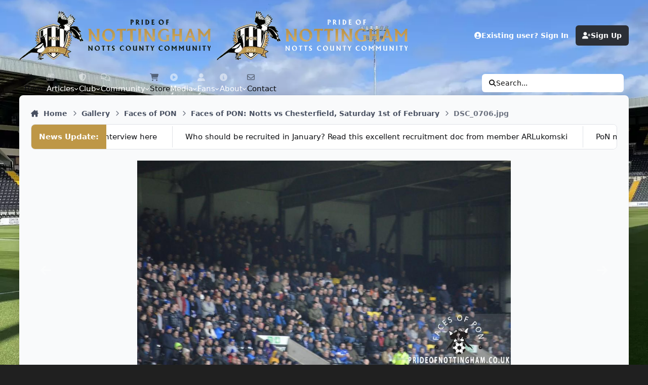

--- FILE ---
content_type: text/html;charset=UTF-8
request_url: https://prideofnottingham.co.uk/gallery/image/2605-dsc_0706jpg/
body_size: 31281
content:
<!DOCTYPE html>
<html lang="en-GB" dir="ltr" 

data-ips-path="/gallery/image/2605-dsc_0706jpg/"
data-ips-scheme='system'
data-ips-scheme-active='system'
data-ips-scheme-default='system'
data-ips-theme="82"
data-ips-scheme-toggle="true"


    data-ips-guest


data-ips-theme-setting-change-scheme='1'
data-ips-theme-setting-link-panels='1'
data-ips-theme-setting-nav-bar-icons='1'
data-ips-theme-setting-mobile-icons-location='footer'
data-ips-theme-setting-mobile-footer-labels='1'
data-ips-theme-setting-sticky-sidebar='1'
data-ips-theme-setting-flip-sidebar='0'

data-ips-layout='default'



>
	<head data-ips-hook="head">
		<meta charset="utf-8">
		<title data-ips-hook="title">DSC_0706.jpg - Faces of PON - Pride of Nottingham (Notts County Community)</title>
		
		
		
		

	
	<script>(() => document.documentElement.setAttribute('data-ips-scheme', (window.matchMedia('(prefers-color-scheme:dark)').matches) ? 'dark':'light'))();</script>

		


	<script>
		(() => {
			function getCookie(n) {
				let v = `; ${document.cookie}`, parts = v.split(`; ${n}=`);
				if (parts.length === 2) return parts.pop().split(';').shift();
			}
			
			const s = getCookie('ips4_scheme_preference');
			if(!s || s === document.documentElement.getAttribute("data-ips-scheme-active")) return;
			if(s === "system"){
				document.documentElement.setAttribute('data-ips-scheme',(window.matchMedia('(prefers-color-scheme:dark)').matches)?'dark':'light');
			} else {
				document.documentElement.setAttribute("data-ips-scheme",s);
			}
			document.documentElement.setAttribute("data-ips-scheme-active",s);
		})();
	</script>

		
			<!-- Google tag (gtag.js) -->
<script async src="https://www.googletagmanager.com/gtag/js?id=G-PGSGM4PCRP"></script>
<script>
  window.dataLayer = window.dataLayer || [];
  function gtag(){dataLayer.push(arguments);}
  gtag('js', new Date());

  gtag('config', 'G-PGSGM4PCRP');
</script>
		
		
		
		
		


	<!--!Font Awesome Free 6 by @fontawesome - https://fontawesome.com License - https://fontawesome.com/license/free Copyright 2024 Fonticons, Inc.-->
	<link rel='stylesheet' href='//prideofnottingham.co.uk/applications/core/interface/static/fontawesome/css/all.min.css?v=6.7.2'>



	<link rel='stylesheet' href='//prideofnottingham.co.uk/static/css/core_global_framework_framework.css?v=6112683abf1767227251'>

	<link rel='stylesheet' href='//prideofnottingham.co.uk/static/css/core_front_core.css?v=6112683abf1767227251'>

	<link rel='stylesheet' href='https://prideofnottingham.co.uk/uploads/css_built_82/easypopup_front_easypopup.css?v=6112683abf1767227251'>

	<link rel='stylesheet' href='https://prideofnottingham.co.uk/uploads/css_built_82/topnewsticker_front_topnewsticker.css?v=6112683abf1767227251'>

	<link rel='stylesheet' href='https://prideofnottingham.co.uk/uploads/css_built_82/itybetterstatspro_front_itybetterstatspro.css?v=6112683abf1767227251'>

	<link rel='stylesheet' href='https://prideofnottingham.co.uk/uploads/css_built_82/ldwidget_front_ldwidget.css?v=6112683abf1767227251'>

	<link rel='stylesheet' href='https://prideofnottingham.co.uk/uploads/css_built_82/userbadges_front_userbadges.css?v=6112683abf1767227251'>

	<link rel='stylesheet' href='https://prideofnottingham.co.uk/uploads/css_built_82/tbmoods_global_global.css?v=6112683abf1767227251'>

	<link rel='stylesheet' href='https://prideofnottingham.co.uk/uploads/css_built_82/sendfox_front_sendfox.css?v=6112683abf1767227251'>

	<link rel='stylesheet' href='//prideofnottingham.co.uk/static/css/gallery_front_gallery.css?v=6112683abf1767227251'>


<!-- Content Config CSS Properties -->
<style id="contentOptionsCSS">
    :root {
        --i-embed-max-width: 500px;
        --i-embed-default-width: 500px;
        --i-embed-media-max-width: 100%;
    }
</style>



	
		<link rel='stylesheet' href='https://prideofnottingham.co.uk/uploads/monthly_2025_11/theme.css.382e64ee22f14d21588f14854c88bd8d.css'>
	
	
	<style id="themeVariables">
		
			:root{

--light__legend_styler_posts_uipbccolor: var(--i-box--ba-co);
--dark__legend_styler_posts_uipbccolor: var(--i-box--ba-co);
--light__legend_styler_posts_uiptxtccolor: var(--i-co);
--dark__legend_styler_posts_uiptxtccolor: var(--i-co);
--light__legend_styler_posts_cntbccolor: var(--i-box--ba-co);
--dark__legend_styler_posts_cntbccolor: var(--i-box--ba-co);
--light__legend_styler_posts_cnttxtccolor: var(--i-co);
--dark__legend_styler_posts_cnttxtccolor: var(--i-co);
--light__legend_styler_posts_authoroicolor: #5dbb63;
--dark__legend_styler_posts_authoroicolor: #5dbb63;
--light__legend_styler_posts_uipcounterp: var(--i-color_blue);
--dark__legend_styler_posts_uipcounterp: var(--i-color_blue);
--light__legend_styler_posts_uipcounterr: var(--i-color_red);
--dark__legend_styler_posts_uipcounterr: var(--i-color_red);
--light__legend_styler_posts_uipcounters: var(--i-color_green);
--dark__legend_styler_posts_uipcounters: var(--i-color_green);
--light__legend_styler_posts_uipdwcounter: var(--i-color_yellow);
--dark__legend_styler_posts_uipdwcounter: var(--i-color_yellow);
--light__legend_styler_posts_uipprogclr: var(--i-color_green);
--dark__legend_styler_posts_uipprogclr: var(--i-color_green);
--mention_button: post_controls;
--chatbox_theme_mobile_menu: 0;
--set__i-position-mood: 1;
--tbmoods_show_profile_topbar: 1;
--tbmoods_show_topic_userinfo: 1;
--tbmoods_show_gallery_album: 1;
--tbmoods_show_downloads_file: 1;
--tbmoods_show_global_header: 1;
--tbmoods_show_global_menu: 1;
--tbmoods_show_profile_sidebar: 1;
--tbmoods_show_topic_userinfo_mobile: 1;
--tbmoods_show_gallery_image: 1;
--tbmoods_show_global_hovercard: 1;
--tbmoods_show_profile_sidebar_bottom: 1;
--tbmoods_show_global_staff: 1;
--tbmoods_show_global_comment: 1;
--tbmoods_show_global_review: 1;
--focusBackgroundPicker: 0;
--focusBackgroundDefault: 1;
--light__focusBackgroundColor1: hsl(26 41% 30%);
--dark__focusBackgroundColor1: hsl(26 41% 30%);
--focusBackgroundImage1: url('https://prideofnottingham.co.uk/uploads/set_resources_82/6d538d11ecfced46f459ee300b5e80ec_1_a485ad.jpg');
--light__focusBackgroundColor2: hsl(191 76% 19%);
--dark__focusBackgroundColor2: hsl(191 76% 19%);
--focusBackgroundImage2: url('https://prideofnottingham.co.uk/uploads/set_resources_82/6d538d11ecfced46f459ee300b5e80ec_2_a981f1.jpg');
--light__focusBackgroundColor3: hsl(300 29% 39%);
--dark__focusBackgroundColor3: hsl(300 29% 39%);
--focusBackgroundImage3: url('https://prideofnottingham.co.uk/uploads/set_resources_82/6d538d11ecfced46f459ee300b5e80ec_3_e36ce1.jpg');
--light__focusBackgroundColor4: #111111;
--dark__focusBackgroundColor4: hsl(0 44% 14%);
--light__focusBackgroundColor5: #111111;
--dark__focusBackgroundColor5: #111111;
--light__focusBackgroundColor6: #111111;
--dark__focusBackgroundColor6: #111111;
--focusEnableBackground1: 1;
--focusEnableBackground2: 1;
--focusEnableBackground3: 1;
--focusEnableBackground4: 0;
--focusEnableBackground5: 0;
--focusEnableBackground6: 0;
--set__i-position-navigation: 7;
--set__i-position-breadcrumb: 10;
--set__i-header-primary--he: 140;
--set__i-logo--fo-we: 400;
--set__i-desktop-logo--fo-si: 25;
--set__i-header-secondary--he: 48;
--set__i-nav-bar-icons: 1;
--light__i-primary: hsl(220 11% 19%);
--light__i-primary-relative-l: 18;
--light__i-secondary: hsl(220 5% 37%);
--light__i-secondary-relative-l: 35;
--light__i-base-c: 15;
--dark__i-primary: hsl(212 19% 59%);
--dark__i-primary-relative-l: 57;
--dark__i-secondary: hsl(215 11% 32%);
--dark__i-secondary-relative-l: 30;
--dark__i-base-l: 40;
--dark__i-base-c: 14;
--light__i-boxHeader--ba-co: var(--i-secondary);
--light__i-boxHeader--co: var(--i-secondary-contrast);
--dark__i-headerSecondary--ba-co: hsl(217 12% 15%);
--dark__i-footer--co: hsl(217 0% 100%);
--dark__i-footer--ba-co: hsl(217 0% 0%);
--set__i-mobile-header--he: 100;
--light__i-headerMobile--co: hsl(217 0% 100%);
--set__logo-light: url('https://prideofnottingham.co.uk/uploads/set_resources_82/1968269210_6d538d11ecfced46f459ee300b5e80ec_ponlogo_7595af.webp');
--set__logo-dark: url('https://prideofnottingham.co.uk/uploads/set_resources_82/6d538d11ecfced46f459ee300b5e80ec_ponlogowhite_744ffa.webp');
--set__mobile-logo-light: url('https://prideofnottingham.co.uk/uploads/set_resources_82/1764936824_6d538d11ecfced46f459ee300b5e80ec_ponlogo_a74072.webp');
--set__mobile-logo-dark: url('https://prideofnottingham.co.uk/uploads/set_resources_82/6d538d11ecfced46f459ee300b5e80ec_ponlogowhite_d1d6b4.webp');
--set__i-font-size: 15;
--set__i-layout-width: 1346;

}
		
	</style>

	
		<style id="themeCustomCSS">
			 :root{--focus-image:url("https://prideofnottingham.co.uk/public/images/v5ponbg.webp");--focus-image-color:#202020;}@media (min-width:1440px){[data-ips-layout="default"] .ipsLayout{max-width:1346px !important;margin-left:auto;margin-right:auto;}}@media (min-width:1600px){[data-ips-layout="default"] .ipsLayout{max-width:1546px !important;margin-left:auto;margin-right:auto;}}.ipsMessage--warning{display:none;}.ipsCopyright{display:grid;gap:0em;text-align:center;}.catMenuSide .catMenuBadge{position:relative;}.ipsPos_right, html[dir="rtl"] .ipsPos_left{float:right;}.catMenuBadge_new, .catMenuBadge_style1{--badge--color:#323232;}.catMenuBadge, .catMenuBadge_normal{font-size:10px;}.catMenuBadge, a.catMenuBadge{color:#323232;}.catMenuBadge{padding:0 1em;line-height:2;border-radius:100px;font-weight:500;display:inline-block;vertical-align:middle;text-shadow:none;letter-spacing:0;background:linear-gradient(45deg, #d0d4da, #9e9e9e);}.catmenu{text-align:center;}.catmenu a{background-color:#a0a0a070;display:block;text-align:center;border-radius:0 0 8px 8px;}.catmenu strong{display:block;margin:0 auto;text-align:center;}html[data-theme='dark'] .catmenu a, body.dark .catmenu a{background-color:#2c2c2c;color:#ffffff;}html[data-theme='dark'] .catMenuBadge, body.dark .catMenuBadge{background:linear-gradient(45deg, #575d67, #2c2f36);color:#ffffff;}[data-ips-scheme="dark"] .catmenu a{background-color:#484848;border-radius:0 0 8px 8px;}[data-ips-scheme="dark"] .catMenuBadge{background:linear-gradient(45deg, #ffe9e9, #979797);}.interactwithus_Wrapper3{overflow:hidden;color:#fff;text-shadow:rgba(0,0,0,0.65) 0px 1px 2px;background:#262626 url("https://prideofnottingham.co.uk/public/images/visitcommunity.webp") no-repeat;padding:6px;font-size:20px;box-shadow:rgba(0,0,0,0.2) 0px 1px 4px inset;border:1px solid rgba(0,0,0,0.2);border-radius:3px;background-size:cover;text-align:center;height:auto;}.interactwithus_Wrapper4{display:inline-block;Padding:16px;}.interactwithus_Wrapper3 .interactwithus_Text{padding:15px;background-color:rgba(44, 47, 44, 0.52);text-align:center;margin:0 5px;}.interactwithus_Text p{margin:0;padding:0;}.interactwithus_TextDesc{font-size:2.2vmin;margin:5px !important;}.interactwithus_Wrapper3 a{color:#fff;text-decoration:underline;}.ipsMobileHeader{background-image:linear-gradient(#ffffff, #d0d0d0);}@media screen and (max-width:768px){.ipsUserNav__link{color:rgb(0 0 0);}}[data-ips-scheme="dark"] .ipsMobileHeader{background-image:linear-gradient(#222222, #444444);}@media screen and (max-width:768px){.ipsUserNav__link{color:rgba(255, 255, 255, 0.913);}}[data-categoryid="8"] > .ipsBox__header::before{content:'';position:absolute;top:-1px;left:0;right:0;height:8px;background-color:hsl(32 63% 48%);background-image:linear-gradient(to right, #444 0%, #bbb 50%, #444 100%);background-blend-mode:overlay;background-size:600px;box-shadow:hsl(32 63% 48%) 0px 0px 25px;border-top-left-radius:inherit;border-top-right-radius:inherit;border:1px solid hsl(0 0% 0% / .2);z-index:2;}[data-categoryid="17"] > .ipsBox__header{position:relative;background-image:linear-gradient(hsl(144, 24%, 47%) 0% 100%) !important;color:#fff !important;z-index:1;}[data-categoryid="17"] > .ipsBox__header::before{content:'';position:absolute;top:-1px;left:0;right:0;height:8px;background-color:hsl(143, 63%, 48%);background-image:linear-gradient(to right, #444 0%, #bbb 50%, #444 100%);background-blend-mode:overlay;background-size:600px;box-shadow:hsl(143, 63%, 48%);border-top-left-radius:inherit;border-top-right-radius:inherit;border:1px solid hsl(0 0% 0% / .2);z-index:2;}.ipsBox__header{position:relative;background-image:linear-gradient(hsl(0deg 0% 0%) 0% 100%) !important;color:#fff !important;z-index:1;}@media (max-width:1400px){.ipsColumns{display:block;}}@media (max-width:1400px){.ipsLayout__columns{display:block;}}[data-blocktitle="Status Updates"] .ipsPagination{display:none;}.ipsRichTextBox + .ipsRichTextBox{margin-top:0.5rem;}@media (max-width:768px){.topnewsticker_stream ul li{font-weight:bold;}}.ipsEntry__author-column .MVN_postStyle_sticky .ipsAvatarStack{width:auto;}.ipsMobileFooter li[data-el="refresh"]{order:1;}.ipsMobileFooter li[data-el="discover"]{order:2;}.ipsMobileFooter li[data-el="notifications"]{order:3;}.ipsMobileFooter li[data-el="createNew"]{order:4;}.ipsMobileFooter li[data-el="messenger"]{order:5;}.ipsMobileFooter li[data-el="search"]{order:6;}.ipsMobileFooter li[data-el="cart"]{order:7;}.ipsMobileFooter li[data-el="more"]{order:8;}.grouplegend1{color:#000;}[data-ips-scheme="dark"] .grouplegend1{color:#fff;}.ipsList--csv > li, .ipsList--csv > li a{display:inline-flex;align-items:center;}.MVN_postStyleHo1_authorLvl .ipsGrid--4{grid-template-columns:repeat(5, 1fr) !important;}.MVN_postStyleHo1_authorLvl .i-basis_30 span img{width:34px !important;}#scores_league_1 .rank_1{background:#eaffc7;}#scores_league_1 .rank_2, #scores_league_1 .rank_3{background:#d6eab6;}#scores_league_1 .rank_4, #scores_league_1 .rank_5, #scores_league_1 .rank_6, #scores_league_1 .rank_7{background:#fce38a;}#scores_league_1 .rank_23, #scores_league_1 .rank_24{background:#f4a6a6;}#scores_league_1 .rank_4{border-top:2px dashed #1f1f1f;}#scores_league_1 .rank_7{border-bottom:2px dashed #1f1f1f;}#scores_league_1 .rank_23{border-top:2px dashed #1f1f1f;}[data-ips-scheme="dark"] #scores_league_1 .rank_1{background:#7fbf3f84;}[data-ips-scheme="dark"] #scores_league_1 .rank_2, [data-ips-scheme="dark"] #scores_league_1 .rank_3{background:#c9ec8c84;}[data-ips-scheme="dark"] #scores_league_1 .rank_4, [data-ips-scheme="dark"] #scores_league_1 .rank_5, [data-ips-scheme="dark"] #scores_league_1 .rank_6, [data-ips-scheme="dark"] #scores_league_1 .rank_7{background:#ffee3453;}[data-ips-scheme="dark"] #scores_league_1 .rank_23, [data-ips-scheme="dark"] #scores_league_1 .rank_24{background:#e5393584;}[data-ips-scheme="dark"] #scores_league_1 .rank_4{border-top:2px dashed #c4c4c4;}[data-ips-scheme="dark"] #scores_league_1 .rank_7{border-bottom:2px dashed #c4c4c4;}[data-ips-scheme="dark"] #scores_league_1 .rank_23{border-top:2px dashed #c4c4c4;}.matchResultBlock{container-type:inline-size;container-name:matchResult;}@container matchResult (max-width:768px){.scoreValueWrapper .customFields div{display:block !important;}.scoreValueWrapper .customFields div a{width:140px !important;padding:6px !important;;font-size:12px !important;;}}body[data-pageName="home"] ul.ipsTags.ipsTags--condensed{display:none;}
		</style>
	

	


		



	<meta name="viewport" content="width=device-width, initial-scale=1, viewport-fit=cover">
	<meta name="apple-mobile-web-app-status-bar-style" content="black-translucent">
	
	
	
		<meta name="twitter:card" content="summary_large_image">
	
	
	
		
			
				
					<meta property="og:title" content="DSC_0706.jpg">
				
			
		
	
		
			
				
					<meta property="og:type" content="website">
				
			
		
	
		
			
				
					<meta property="og:url" content="https://prideofnottingham.co.uk/gallery/image/2605-dsc_0706jpg/">
				
			
		
	
		
			
				
			
		
	
		
			
				
			
		
	
		
			
				
					<meta property="og:updated_time" content="2020-02-04T20:37:18Z">
				
			
		
	
		
			
				
					<meta property="og:image" content="https://prideofnottingham.co.uk/uploads/monthly_2020_02/large.DSC_0706.jpg.0ffc38c253851535cca4134269a4946f.jpg">
				
			
		
	
		
			
				
					<meta property="og:image:type" content="image/jpeg">
				
			
		
	
		
			
				
					<meta property="og:site_name" content="Pride of Nottingham (Notts County Community)">
				
			
		
	
		
			
				
					<meta property="og:locale" content="en_GB">
				
			
		
	
	
		
			<link rel="canonical" href="https://prideofnottingham.co.uk/gallery/image/2605-dsc_0706jpg/">
		
	
		
			<link rel="preload" href="https://prideofnottingham.co.uk/uploads/monthly_2020_02/large.DSC_0706.jpg.0ffc38c253851535cca4134269a4946f.jpg" as="image" type="image/jpeg" />
		
	
	
	
	
	
	<link rel="manifest" href="https://prideofnottingham.co.uk/manifest.webmanifest/">
	
	

	
	
		
	
		
	
		
	
		
			<link rel="apple-touch-icon" href="https://prideofnottingham.co.uk/uploads/monthly_2025_09/apple-touch-icon-180x180.png?v=1758493784">
		
	

	
	
		<meta name="apple-mobile-web-app-capable" content="yes">
		<meta name="mobile-web-app-capable" content="yes">
		
			
		
			
				
				
				<link rel="apple-touch-startup-image" media="screen and (device-width: 390px) and (device-height: 844px) and (-webkit-device-pixel-ratio: 3) and (orientation: portrait)" href="https://prideofnottingham.co.uk/uploads/monthly_2025_09/apple-startup-1170x2532.png?v=1758493784">
			
		
			
				
				
				<link rel="apple-touch-startup-image" media="screen and (device-width: 428px) and (device-height: 926px) and (-webkit-device-pixel-ratio: 3) and (orientation: portrait)" href="https://prideofnottingham.co.uk/uploads/monthly_2025_09/apple-startup-1284x2778.png?v=1758493784">
			
		
			
				
				
				<link rel="apple-touch-startup-image" media="screen and (device-width: 393px) and (device-height: 852px) and (-webkit-device-pixel-ratio: 3) and (orientation: portrait)" href="https://prideofnottingham.co.uk/uploads/monthly_2025_09/apple-startup-1179x2556.png?v=1758493784">
			
		
			
				
				
				<link rel="apple-touch-startup-image" media="screen and (device-width: 430px) and (device-height: 932px) and (-webkit-device-pixel-ratio: 3) and (orientation: portrait)" href="https://prideofnottingham.co.uk/uploads/monthly_2025_09/apple-startup-1290x2796.png?v=1758493784">
			
		
			
				
				
				<link rel="apple-touch-startup-image" media="screen and (device-width: 402px) and (device-height: 874px) and (-webkit-device-pixel-ratio: 3) and (orientation: portrait)" href="https://prideofnottingham.co.uk/uploads/monthly_2025_09/apple-startup-1206x2622.png?v=1758493784">
			
		
			
				
				
				<link rel="apple-touch-startup-image" media="screen and (device-width: 440px) and (device-height: 956px) and (-webkit-device-pixel-ratio: 3) and (orientation: portrait)" href="https://prideofnottingham.co.uk/uploads/monthly_2025_09/apple-startup-1320x2868.png?v=1758493784">
			
		
			
				
				
				<link rel="apple-touch-startup-image" media="screen and (device-width: 1024px) and (device-height: 1366px) and (-webkit-device-pixel-ratio: 2) and (orientation: portrait)" href="https://prideofnottingham.co.uk/uploads/monthly_2025_09/apple-startup-2048x2732.png?v=1758493784">
			
		
			
				
				
				<link rel="apple-touch-startup-image" media="screen and (device-width: 1024px) and (device-height: 1366px) and (-webkit-device-pixel-ratio: 2) and (orientation: landscape)" href="https://prideofnottingham.co.uk/uploads/monthly_2025_09/apple-startup-2732x2048.png?v=1758493784">
			
		
			
				
				
				<link rel="apple-touch-startup-image" media="screen and (device-width: 820px) and (device-height: 1180px) and (-webkit-device-pixel-ratio: 2) and (orientation: portrait)" href="https://prideofnottingham.co.uk/uploads/monthly_2025_09/apple-startup-1640x2360.png?v=1758493784">
			
		
			
				
				
				<link rel="apple-touch-startup-image" media="screen and (device-width: 820px) and (device-height: 1180px) and (-webkit-device-pixel-ratio: 2) and (orientation: landscape)" href="https://prideofnottingham.co.uk/uploads/monthly_2025_09/apple-startup-2360x1640.png?v=1758493784">
			
		
			
				
				
				<link rel="apple-touch-startup-image" media="screen and (device-width: 834px) and (device-height: 1194px) and (-webkit-device-pixel-ratio: 2) and (orientation: portrait)" href="https://prideofnottingham.co.uk/uploads/monthly_2025_09/apple-startup-1668x2388.png?v=1758493784">
			
		
			
				
				
				<link rel="apple-touch-startup-image" media="screen and (device-width: 834px) and (device-height: 1194px) and (-webkit-device-pixel-ratio: 2) and (orientation: landscape)" href="https://prideofnottingham.co.uk/uploads/monthly_2025_09/apple-startup-2388x1668.png?v=1758493784">
			
		
			
				
				
				<link rel="apple-touch-startup-image" media="screen and (device-width: 834px) and (device-height: 1112px) and (-webkit-device-pixel-ratio: 2) and (orientation: portrait)" href="https://prideofnottingham.co.uk/uploads/monthly_2025_09/apple-startup-1668x2224.png?v=1758493784">
			
		
			
				
				
				<link rel="apple-touch-startup-image" media="screen and (device-width: 834px) and (device-height: 1112px) and (-webkit-device-pixel-ratio: 2) and (orientation: landscape)" href="https://prideofnottingham.co.uk/uploads/monthly_2025_09/apple-startup-2224x1668.png?v=1758493784">
			
		
			
				
				
				<link rel="apple-touch-startup-image" media="screen and (device-width: 430px) and (device-height: 932px) and (-webkit-device-pixel-ratio: 2) and (orientation: portrait)" href="https://prideofnottingham.co.uk/uploads/monthly_2025_09/apple-startup-1488x2266.png?v=1758493784">
			
		
	


		

	
	<link rel='icon' href='https://prideofnottingham.co.uk/uploads/monthly_2025_08/favicon-96x96.png' type="image/png">

	</head>
	<body data-ips-hook="body" class="ipsApp ipsApp_front " data-contentClass="IPS\gallery\Image" data-controller="core.front.core.app" data-pageApp="gallery" data-pageLocation="front" data-pageModule="gallery" data-pageController="view" data-id="2605" >


<!--CT: Head JS-->


		<a href="#ipsLayout__main" class="ipsSkipToContent">Jump to content</a>
		
		
		

<i-pull-to-refresh aria-hidden="true">
	<div class="iPullToRefresh"></div>
</i-pull-to-refresh>
		


	<i-pwa-install id="ipsPwaInstall">
		
		
			
		
			
		
			
		
			
				<img src="https://prideofnottingham.co.uk/uploads/monthly_2025_09/apple-touch-icon-180x180.png" alt="" width="180" height="180" class="iPwaInstall__icon">
			
		
		<div class="iPwaInstall__content">
			<div class="iPwaInstall__title">View in the app</div>
			<p class="iPwaInstall__desc">A better way to browse. <strong>Learn more</strong>.</p>
		</div>
		<button type="button" class="iPwaInstall__learnMore" popovertarget="iPwaInstall__learnPopover">Learn more</button>
		<button type="button" class="iPwaInstall__dismiss" id="iPwaInstall__dismiss"><span aria-hidden="true">&times;</span><span class="ipsInvisible">Dismiss</span></button>
	</i-pwa-install>
	
	<i-card popover id="iPwaInstall__learnPopover">
		<button class="iCardDismiss" type="button" tabindex="-1" popovertarget="iPwaInstall__learnPopover" popovertargetaction="hide">Close</button>
		<div class="iCard">
			<div class="iCard__content iPwaInstallPopover">
				<div class="i-flex i-gap_2">
					
						
					
						
					
						
					
						
							<img src="https://prideofnottingham.co.uk/uploads/monthly_2025_09/apple-touch-icon-180x180.png" alt="" width="180" height="180" class="iPwaInstallPopover__icon">
						
					
					<div class="i-flex_11 i-align-self_center">
						<div class="i-font-weight_700 i-color_hard">Pride of Nottingham (Notts County Community)</div>
						<p>A full-screen app on your home screen with push notifications, badges and more.</p>
					</div>
				</div>

				<div class="iPwaInstallPopover__ios">
					<div class="iPwaInstallPopover__title">
						<svg xmlns="http://www.w3.org/2000/svg" viewBox="0 0 384 512"><path d="M318.7 268.7c-.2-36.7 16.4-64.4 50-84.8-18.8-26.9-47.2-41.7-84.7-44.6-35.5-2.8-74.3 20.7-88.5 20.7-15 0-49.4-19.7-76.4-19.7C63.3 141.2 4 184.8 4 273.5q0 39.3 14.4 81.2c12.8 36.7 59 126.7 107.2 125.2 25.2-.6 43-17.9 75.8-17.9 31.8 0 48.3 17.9 76.4 17.9 48.6-.7 90.4-82.5 102.6-119.3-65.2-30.7-61.7-90-61.7-91.9zm-56.6-164.2c27.3-32.4 24.8-61.9 24-72.5-24.1 1.4-52 16.4-67.9 34.9-17.5 19.8-27.8 44.3-25.6 71.9 26.1 2 49.9-11.4 69.5-34.3z"/></svg>
						<span>To install this app on iOS and iPadOS</span>
					</div>
					<ol class="ipsList ipsList--bullets i-color_soft i-margin-top_2">
						<li>Tap the <svg xmlns='http://www.w3.org/2000/svg' viewBox='0 0 416 550.4' class='iPwaInstallPopover__svg'><path d='M292.8 129.6 208 44.8l-84.8 84.8-22.4-22.4L208 0l107.2 107.2-22.4 22.4Z'/><path d='M192 22.4h32v336h-32v-336Z'/><path d='M368 550.4H48c-27.2 0-48-20.8-48-48v-288c0-27.2 20.8-48 48-48h112v32H48c-9.6 0-16 6.4-16 16v288c0 9.6 6.4 16 16 16h320c9.6 0 16-6.4 16-16v-288c0-9.6-6.4-16-16-16H256v-32h112c27.2 0 48 20.8 48 48v288c0 27.2-20.8 48-48 48Z'/></svg> Share icon in Safari</li>
						<li>Scroll the menu and tap <strong>Add to Home Screen</strong>.</li>
						<li>Tap <strong>Add</strong> in the top-right corner.</li>
					</ol>
				</div>
				<div class="iPwaInstallPopover__android">
					<div class="iPwaInstallPopover__title">
						<svg xmlns="http://www.w3.org/2000/svg" viewBox="0 0 576 512"><path d="M420.6 301.9a24 24 0 1 1 24-24 24 24 0 0 1 -24 24m-265.1 0a24 24 0 1 1 24-24 24 24 0 0 1 -24 24m273.7-144.5 47.9-83a10 10 0 1 0 -17.3-10h0l-48.5 84.1a301.3 301.3 0 0 0 -246.6 0L116.2 64.5a10 10 0 1 0 -17.3 10h0l47.9 83C64.5 202.2 8.2 285.6 0 384H576c-8.2-98.5-64.5-181.8-146.9-226.6"/></svg>
						<span>To install this app on Android</span>
					</div>
					<ol class="ipsList ipsList--bullets i-color_soft i-margin-top_2">
						<li>Tap the 3-dot menu (⋮) in the top-right corner of the browser.</li>
						<li>Tap <strong>Add to Home screen</strong> or <strong>Install app</strong>.</li>
						<li>Confirm by tapping <strong>Install</strong>.</li>
					</ol>
				</div>
			</div>
		</div>
	</i-card>

		
<link rel="icon" type="image/png" href="/favicon-96x96.png?v=2" sizes="96x96" />
<link rel="icon" type="image/svg+xml" href="/favicon.svg?v=2" />
<link rel="shortcut icon" href="/favicon.ico?v=2" />
<style>
.scrollContainer {
  position: fixed;
  bottom: calc(env(safe-area-inset-bottom, 0px) + 10px);
  right: 15px;
  display: flex;
  flex-direction: column;
  gap: 6px;
  z-index: 9999;
}

.scrollToTop,
.scrollToBottom {
  font-size: 20px;
  color: #333;
  background-color: rgba(255, 255, 255, 0.85);
  padding: 6px;
  border: 1px solid rgba(0, 0, 0, 0.15);
  border-radius: 6px;
  display: none;
  align-items: center;
  justify-content: center;
  transition: opacity 0.3s ease, background-color 0.3s ease, transform 0.15s ease;
  opacity: 0;
  pointer-events: none;
  width: 38px;
  height: 38px;
  box-shadow: 0 2px 4px rgba(0,0,0,0.15);
}

.scrollToTop.show,
.scrollToBottom.show {
  display: flex;
  opacity: 1;
  pointer-events: auto;
}

.scrollToTop:hover,
.scrollToBottom:hover {
  background-color: rgba(255, 255, 255, 0.95);
  transform: scale(1.05);
}

.scrollToTop i,
.scrollToBottom i {
  margin: 0;
  opacity: 0.9;
  font-size: 18px;
}

[data-ips-scheme="dark"] .scrollToTop,
[data-ips-scheme="dark"] .scrollToBottom {
  background-color: rgba(68, 68, 68, 0.85);
  border-color: rgba(85, 85, 85, 0.5);
  color: #fff;
}

[data-ips-scheme="dark"] .scrollToTop:hover,
[data-ips-scheme="dark"] .scrollToBottom:hover {
  background-color: rgba(85, 85, 85, 0.95);
}

@media (max-width: 768px) {
  .scrollContainer {
    bottom: 60px; /* sits above mobile footer nav */
    right: 10px;
  }

  /* mobile faint visibility */
  .scrollToTop.show,
  .scrollToBottom.show {
    opacity: 0.35; /* faint by default */
  }

  .scrollToTop.active,
  .scrollToBottom.active {
    opacity: 1; /* full visibility when tapped */
  }
}

.scrollToTop.pwa-offset,
.scrollToBottom.pwa-offset {
  bottom: 40px !important;
}

html {
  scroll-behavior: smooth;
}
</style>

<div class="scrollContainer">
  <a href="#" class="scrollToTop" aria-label="Scroll to top">
    <i class="fa-solid fa-circle-chevron-up"></i>
  </a>
  <a href="#" class="scrollToBottom" aria-label="Scroll to bottom">
    <i class="fa-solid fa-circle-chevron-down"></i>
  </a>
</div>

<script>
document.addEventListener("DOMContentLoaded", function () {
  const scrollUpBtn = document.querySelector(".scrollToTop");
  const scrollDownBtn = document.querySelector(".scrollToBottom");

  const isStandalone = window.matchMedia('(display-mode: standalone)').matches || window.navigator.standalone;

  if (isStandalone) {
    scrollUpBtn.classList.add('pwa-offset');
    scrollDownBtn.classList.add('pwa-offset');
  }

  window.addEventListener("scroll", function () {
    const scrollY = window.scrollY || document.documentElement.scrollTop;
    const docHeight = document.documentElement.scrollHeight - window.innerHeight;

    if (scrollY < 100) {
      scrollUpBtn.classList.remove("show");
      scrollDownBtn.classList.add("show");
    } else if (scrollY > docHeight - 100) {
      scrollUpBtn.classList.add("show");
      scrollDownBtn.classList.remove("show");
    } else {
      scrollUpBtn.classList.add("show");
      scrollDownBtn.classList.add("show");
    }
  });

  // smooth scroll actions
  scrollUpBtn.addEventListener("click", function (e) {
    e.preventDefault();
    window.scrollTo({ top: 0, behavior: "smooth" });
    mobileHighlight(scrollUpBtn);
  });

  scrollDownBtn.addEventListener("click", function (e) {
    e.preventDefault();
    window.scrollTo({ top: document.documentElement.scrollHeight, behavior: "smooth" });
    mobileHighlight(scrollDownBtn);
  });

  // highlight on mobile when tapped
  function mobileHighlight(btn) {
    if (window.innerWidth <= 768) {
      btn.classList.add("active");
      setTimeout(() => {
        btn.classList.remove("active");
      }, 800); // fade back after 0.8s
    }
  }
});
</script>
		<div class="ipsLayout" id="ipsLayout" data-ips-hook="layout">
			
			<div class="ipsLayout__app" data-ips-hook="app">
				
				


<!--CT: tickers_on_top-->


<div data-ips-hook="mobileHeader" class="ipsMobileHeader ipsResponsive_header--mobile">
					
<a href="https://prideofnottingham.co.uk/" data-ips-hook="logo" class="ipsLogo ipsLogo--mobile" accesskey="1">
	
		

    
    
    
    <picture class='ipsLogo__image ipsLogo__image--light'>
        <source srcset="[data-uri]" media="(min-width: 980px)">
        <img src="https://prideofnottingham.co.uk/uploads/set_resources_82/2006508316_6d538d11ecfced46f459ee300b5e80ec_ponlogo_1514e5.webp" width="580" height="146" alt='Pride of Nottingham (Notts County Community)' data-ips-theme-image='mobile-logo-light'>
    </picture>

		

    
    
    
    <picture class='ipsLogo__image ipsLogo__image--dark'>
        <source srcset="[data-uri]" media="(min-width: 980px)">
        <img src="https://prideofnottingham.co.uk/uploads/set_resources_82/6d538d11ecfced46f459ee300b5e80ec_ponlogowhite_dd02e8.webp" width="580" height="146" alt='Pride of Nottingham (Notts County Community)' data-ips-theme-image='mobile-logo-dark'>
    </picture>

	
  	<div class="ipsLogo__text">
		<span class="ipsLogo__name" data-ips-theme-text="set__i-logo-text"></span>
		
			<span class="ipsLogo__slogan" data-ips-theme-text="set__i-logo-slogan"></span>
		
	</div>
</a>
					
<ul data-ips-hook="mobileNavHeader" class="ipsMobileNavIcons ipsResponsive_header--mobile">


<!--CT: Customizer Icon (mobile)-->


	
		<li data-el="guest">
			<button type="button" class="ipsMobileNavIcons__button ipsMobileNavIcons__button--primary" aria-controls="ipsOffCanvas--guest" aria-expanded="false" data-ipscontrols>
				<span>Sign In</span>
			</button>
		</li>
	
	
	
		
	
    






	
	
</ul>
				</div>
				
				


				
					
<nav class="ipsBreadcrumb ipsBreadcrumb--mobile ipsResponsive_header--mobile" aria-label="Breadcrumbs" >
	<ol itemscope itemtype="https://schema.org/BreadcrumbList" class="ipsBreadcrumb__list">
		<li itemprop="itemListElement" itemscope itemtype="https://schema.org/ListItem">
			<a title="Home" href="https://prideofnottingham.co.uk/" itemprop="item">
				<i class="fa-solid fa-house-chimney"></i> <span itemprop="name">Home</span>
			</a>
			<meta itemprop="position" content="1">
		</li>
		
		
		
			
				<li itemprop="itemListElement" itemscope itemtype="https://schema.org/ListItem">
					<a href="https://prideofnottingham.co.uk/gallery/" itemprop="item">
						<span itemprop="name">Gallery </span>
					</a>
					<meta itemprop="position" content="2">
				</li>
			
			
		
			
				<li itemprop="itemListElement" itemscope itemtype="https://schema.org/ListItem">
					<a href="https://prideofnottingham.co.uk/gallery/category/4-faces-of-pon/" itemprop="item">
						<span itemprop="name">Faces of PON </span>
					</a>
					<meta itemprop="position" content="3">
				</li>
			
			
		
			
				<li itemprop="itemListElement" itemscope itemtype="https://schema.org/ListItem">
					<a href="https://prideofnottingham.co.uk/gallery/album/78-faces-of-pon-notts-vs-chesterfield-saturday-1st-of-february/" itemprop="item">
						<span itemprop="name">Faces of PON: Notts vs Chesterfield, Saturday 1st of February </span>
					</a>
					<meta itemprop="position" content="4">
				</li>
			
			
		
			
				<li aria-current="location" itemprop="itemListElement" itemscope itemtype="https://schema.org/ListItem">
					<span itemprop="name">DSC_0706.jpg</span>
					<meta itemprop="position" content="5">
				</li>
			
			
		
	</ol>
	<ul class="ipsBreadcrumb__feed" data-ips-hook="feed">
		
		<li >
			<a data-action="defaultStream" href="https://prideofnottingham.co.uk/discover/" ><i class="fa-regular fa-file-lines"></i> <span data-role="defaultStreamName">All Activity</span></a>
		</li>
	</ul>
</nav>
				
				
					<header data-ips-hook="header" class="ipsHeader ipsResponsive_header--desktop">
						
						
							<div data-ips-hook="primaryHeader" class="ipsHeader__primary" >
								<div class="ipsWidth ipsHeader__align">
									<div data-ips-header-position="4" class="ipsHeader__start">


	
		<div data-ips-header-content='logo'>
			<!-- logo -->
			
				
<a href="https://prideofnottingham.co.uk/" data-ips-hook="logo" class="ipsLogo ipsLogo--desktop" accesskey="1">
	
		

    
    
    
    <picture class='ipsLogo__image ipsLogo__image--light'>
        <source srcset="[data-uri]" media="(max-width: 979px)">
        <img src="https://prideofnottingham.co.uk/uploads/set_resources_82/980373257_6d538d11ecfced46f459ee300b5e80ec_ponlogo_6a0e8e.webp" width="580" height="146" alt='Pride of Nottingham (Notts County Community)' data-ips-theme-image='logo-light'>
    </picture>

		

    
    
    
    <picture class='ipsLogo__image ipsLogo__image--dark'>
        <source srcset="[data-uri]" media="(max-width: 979px)">
        <img src="https://prideofnottingham.co.uk/uploads/set_resources_82/6d538d11ecfced46f459ee300b5e80ec_ponlogowhite_df062f.webp" width="580" height="146" alt='Pride of Nottingham (Notts County Community)' data-ips-theme-image='logo-dark'>
    </picture>

	
  	<div class="ipsLogo__text">
		<span class="ipsLogo__name" data-ips-theme-text="set__i-logo-text"></span>
		
			<span class="ipsLogo__slogan" data-ips-theme-text="set__i-logo-slogan"></span>
		
	</div>
</a>
			
			
			    
			    
			    
			    
			
		</div>
	

	

	

	

	
</div>
									<div data-ips-header-position="5" class="ipsHeader__center">


	

	

	

	

	
</div>
									<div data-ips-header-position="6" class="ipsHeader__end">


	

	

	
		<div data-ips-header-content='user'>
			<!-- user -->
			
			
			    
			    
				    

	<ul id="elUserNav" data-ips-hook="userBarGuest" class="ipsUserNav ipsUserNav--guest">


<!--CT: Customizer Icon (guest - desktop)-->


        
		
        
        
        
            
            <li id="elSignInLink" data-el="sign-in">
                <button type="button" id="elUserSignIn" popovertarget="elUserSignIn_menu" class="ipsUserNav__link">
                	<i class="fa-solid fa-circle-user"></i>
                	<span class="ipsUserNav__text">Existing user? Sign In</span>
                </button>                
                
<i-dropdown popover id="elUserSignIn_menu">
	<div class="iDropdown">
		<form accept-charset='utf-8' method='post' action='https://prideofnottingham.co.uk/login/'>
			<input type="hidden" name="csrfKey" value="bc145f645e51e50bcf9df122455bafe0">
			<input type="hidden" name="ref" value="aHR0cHM6Ly9wcmlkZW9mbm90dGluZ2hhbS5jby51ay9nYWxsZXJ5L2ltYWdlLzI2MDUtZHNjXzA3MDZqcGcv">
			<div data-role="loginForm">
				
				
				
					<div class='ipsColumns ipsColumns--lines'>
						<div class='ipsColumns__primary' id='elUserSignIn_internal'>
							
<div class="">
	<h4 class="ipsTitle ipsTitle--h3 i-padding_2 i-padding-bottom_0 i-color_hard">Sign In</h4>
	<ul class='ipsForm ipsForm--vertical ipsForm--login-popup'>
		<li class="ipsFieldRow ipsFieldRow--noLabel ipsFieldRow--fullWidth">
			<label class="ipsFieldRow__label" for="login_popup_email">Email Address</label>
			<div class="ipsFieldRow__content">
                <input type="email" class='ipsInput ipsInput--text' placeholder="Email Address" name="auth" autocomplete="email" id='login_popup_email'>
			</div>
		</li>
		<li class="ipsFieldRow ipsFieldRow--noLabel ipsFieldRow--fullWidth">
			<label class="ipsFieldRow__label" for="login_popup_password">Password</label>
			<div class="ipsFieldRow__content">
				<input type="password" class='ipsInput ipsInput--text' placeholder="Password" name="password" autocomplete="current-password" id='login_popup_password'>
			</div>
		</li>
		<li class="ipsFieldRow ipsFieldRow--checkbox">
			<input type="checkbox" name="remember_me" id="remember_me_checkbox_popup" value="1" checked class="ipsInput ipsInput--toggle">
			<div class="ipsFieldRow__content">
				<label class="ipsFieldRow__label" for="remember_me_checkbox_popup">Remember me</label>
				<div class="ipsFieldRow__desc">Not recommended on shared computers</div>
			</div>
		</li>
		<li class="ipsSubmitRow">
			<button type="submit" name="_processLogin" value="usernamepassword" class="ipsButton ipsButton--primary i-width_100p">Sign In</button>
			
				<p class="i-color_soft i-link-color_inherit i-font-weight_500 i-font-size_-1 i-margin-top_2">
					
						<a href='https://prideofnottingham.co.uk/lostpassword/' data-ipsDialog data-ipsDialog-title='Forgot your password?'>
					
					Forgot your password?</a>
				</p>
			
		</li>
	</ul>
</div>
						</div>
						<div class='ipsColumns__secondary i-basis_280'>
							<div id='elUserSignIn_external'>
								<p class='ipsTitle ipsTitle--h3 i-padding_2 i-padding-bottom_0 i-color_soft'>Or sign in with...</p>
								<div class='i-grid i-gap_2 i-padding_2'>
									
										<div>
											

<button type="submit" name="_processLogin" value="4" class='ipsSocial ipsSocial--facebook' style="background-color: #3a579a">
	
		<span class='ipsSocial__icon'>
			
				
					<svg xmlns="http://www.w3.org/2000/svg" viewBox="0 0 320 512"><path d="M80 299.3V512H196V299.3h86.5l18-97.8H196V166.9c0-51.7 20.3-71.5 72.7-71.5c16.3 0 29.4 .4 37 1.2V7.9C291.4 4 256.4 0 236.2 0C129.3 0 80 50.5 80 159.4v42.1H14v97.8H80z"/></svg>
				
			
		</span>
		<span class='ipsSocial__text'>Sign in with Facebook</span>
	
</button>
										</div>
									
										<div>
											

<button type="submit" name="_processLogin" value="6" class='ipsSocial ipsSocial--microsoft' style="background-color: #008b00">
	
		<span class='ipsSocial__icon'>
			
				
					<svg xmlns="http://www.w3.org/2000/svg" viewBox="0 0 448 512"><path d="M0 32h214.6v214.6H0V32zm233.4 0H448v214.6H233.4V32zM0 265.4h214.6V480H0V265.4zm233.4 0H448V480H233.4V265.4z"/></svg>
				
			
		</span>
		<span class='ipsSocial__text'>Sign in with Microsoft</span>
	
</button>
										</div>
									
										<div>
											

<button type="submit" name="_processLogin" value="8" class='ipsSocial ipsSocial--google' style="background-color: #4285F4">
	
		<span class='ipsSocial__icon'>
			
				
					<svg xmlns="http://www.w3.org/2000/svg" viewBox="0 0 488 512"><path d="M488 261.8C488 403.3 391.1 504 248 504 110.8 504 0 393.2 0 256S110.8 8 248 8c66.8 0 123 24.5 166.3 64.9l-67.5 64.9C258.5 52.6 94.3 116.6 94.3 256c0 86.5 69.1 156.6 153.7 156.6 98.2 0 135-70.4 140.8-106.9H248v-85.3h236.1c2.3 12.7 3.9 24.9 3.9 41.4z"/></svg>
				
			
		</span>
		<span class='ipsSocial__text'>Sign in with Google</span>
	
</button>
										</div>
									
										<div>
											

<button type="submit" name="_processLogin" value="10" class='ipsSocial ipsSocial--apple' style="background-color: #000000">
	
		<span class='ipsSocial__icon'>
			
				
					<svg xmlns="http://www.w3.org/2000/svg" viewBox="0 0 384 512"><path d="M318.7 268.7c-.2-36.7 16.4-64.4 50-84.8-18.8-26.9-47.2-41.7-84.7-44.6-35.5-2.8-74.3 20.7-88.5 20.7-15 0-49.4-19.7-76.4-19.7C63.3 141.2 4 184.8 4 273.5q0 39.3 14.4 81.2c12.8 36.7 59 126.7 107.2 125.2 25.2-.6 43-17.9 75.8-17.9 31.8 0 48.3 17.9 76.4 17.9 48.6-.7 90.4-82.5 102.6-119.3-65.2-30.7-61.7-90-61.7-91.9zm-56.6-164.2c27.3-32.4 24.8-61.9 24-72.5-24.1 1.4-52 16.4-67.9 34.9-17.5 19.8-27.8 44.3-25.6 71.9 26.1 2 49.9-11.4 69.5-34.3z"/></svg>
				
			
		</span>
		<span class='ipsSocial__text'>Sign In With Apple</span>
	
</button>
										</div>
									
								</div>
							</div>
						</div>
					</div>
				
			</div>
		</form>
	</div>
</i-dropdown>
            </li>
            
        
		
			<li data-el="sign-up">
				
					<a href="https://prideofnottingham.co.uk/register/" class="ipsUserNav__link ipsUserNav__link--sign-up" data-ipsdialog data-ipsdialog-size="narrow" data-ipsdialog-title="Sign Up"  id="elRegisterButton">
						<i class="fa-solid fa-user-plus"></i>
						<span class="ipsUserNav__text">Sign Up</span>
					</a>
				
			</li>
		
		

    <li class='ipsHide' id='elCart_container'></li>







	</ul>

			    
			    
			    
			
		</div>
	

	

	
</div>
								</div>
							</div>
						
						
							<div data-ips-hook="secondaryHeader" class="ipsHeader__secondary" >
								<div class="ipsWidth ipsHeader__align">
									<div data-ips-header-position="7" class="ipsHeader__start">


	

	
		<div data-ips-header-content='navigation'>
			<!-- navigation -->
			
			
			    
				    


<nav data-ips-hook="navBar" class="ipsNav" aria-label="Primary">
	<i-navigation-menu>
		<ul class="ipsNavBar" data-role="menu">
			


	
		
		
		
		<li  data-id="5"  data-navApp="cms" data-navExt="Pages" >
			
			
				
					<a href="https://prideofnottingham.co.uk"  data-navItem-id="5" >
						<span class="ipsNavBar__icon" aria-hidden="true">
							
								<i class="fa-solid fa-house-chimney"></i>
							
						</span>
						<span class="ipsNavBar__text">
							<span class="ipsNavBar__label">Home</span>
						</span>
					</a>
				
			
		</li>
	

	
		
		
		
		<li  data-id="145"  data-navApp="cms" data-navExt="Pages" >
			
			
				
					<button aria-expanded="false" aria-controls="elNavSecondary_145" data-ipscontrols type="button">
						<span class="ipsNavBar__icon" aria-hidden="true">
							
								<i class="fa-regular fa-newspaper"></i>
							
						</span>
						<span class="ipsNavBar__text">
							<span class="ipsNavBar__label">Articles</span>
							<i class="fa-solid fa-angle-down"></i>
						</span>
					</button>
					
						<ul class='ipsNav__dropdown' id='elNavSecondary_145' data-ips-hidden-light-dismiss hidden>
							


	
		
		
		
		<li  data-id="146"  data-navApp="core" data-navExt="CustomItem" >
			
			
				
					<a href="https://prideofnottingham.co.uk/articles/"  data-navItem-id="146" >
						<span class="ipsNavBar__icon" aria-hidden="true">
							
								<i class="fa-solid" style="--icon:'\f1c5'"></i>
							
						</span>
						<span class="ipsNavBar__text">
							<span class="ipsNavBar__label">All Articles</span>
						</span>
					</a>
				
			
		</li>
	

	
		
		
		
		<li  data-id="147"  data-navApp="core" data-navExt="CustomItem" >
			
			
				
					<a href="https://prideofnottingham.co.uk/articles/news/"  data-navItem-id="147" >
						<span class="ipsNavBar__icon" aria-hidden="true">
							
								<i class="fa-solid" style="--icon:'\f1c5'"></i>
							
						</span>
						<span class="ipsNavBar__text">
							<span class="ipsNavBar__label">News</span>
						</span>
					</a>
				
			
		</li>
	

	
		
		
		
		<li  data-id="148"  data-navApp="core" data-navExt="CustomItem" >
			
			
				
					<a href="https://prideofnottingham.co.uk/articles/previews/"  data-navItem-id="148" >
						<span class="ipsNavBar__icon" aria-hidden="true">
							
								<i class="fa-solid" style="--icon:'\f1c5'"></i>
							
						</span>
						<span class="ipsNavBar__text">
							<span class="ipsNavBar__label">Match Previews</span>
						</span>
					</a>
				
			
		</li>
	

	
		
		
		
		<li  data-id="149"  data-navApp="core" data-navExt="CustomItem" >
			
			
				
					<a href="https://prideofnottingham.co.uk/articles/reports/"  data-navItem-id="149" >
						<span class="ipsNavBar__icon" aria-hidden="true">
							
								<i class="fa-solid" style="--icon:'\f1c5'"></i>
							
						</span>
						<span class="ipsNavBar__text">
							<span class="ipsNavBar__label">Match Reports</span>
						</span>
					</a>
				
			
		</li>
	

	
		
		
		
		<li  data-id="150"  data-navApp="core" data-navExt="CustomItem" >
			
			
				
					<a href="https://prideofnottingham.co.uk/articles/features/"  data-navItem-id="150" >
						<span class="ipsNavBar__icon" aria-hidden="true">
							
								<i class="fa-solid" style="--icon:'\f1c5'"></i>
							
						</span>
						<span class="ipsNavBar__text">
							<span class="ipsNavBar__label">Features</span>
						</span>
					</a>
				
			
		</li>
	

	
		
		
		
		<li  data-id="229"  data-navApp="core" data-navExt="CustomItem" >
			
			
				
					<a href="https://prideofnottingham.co.uk/articles/womens-team/"  data-navItem-id="229" >
						<span class="ipsNavBar__icon" aria-hidden="true">
							
								<i class="fa-solid" style="--icon:'\f1c5'"></i>
							
						</span>
						<span class="ipsNavBar__text">
							<span class="ipsNavBar__label">Women's Team</span>
						</span>
					</a>
				
			
		</li>
	

	
		
		
		
		<li  data-id="152"  data-navApp="core" data-navExt="CustomItem" >
			
			
				
					<a href="https://prideofnottingham.co.uk/articles/notts-alumni/"  data-navItem-id="152" >
						<span class="ipsNavBar__icon" aria-hidden="true">
							
								<i class="fa-solid" style="--icon:'\f1c5'"></i>
							
						</span>
						<span class="ipsNavBar__text">
							<span class="ipsNavBar__label">Notts Alumni</span>
						</span>
					</a>
				
			
		</li>
	

	
		
		
		
		<li  data-id="230"  data-navApp="core" data-navExt="CustomItem" >
			
			
				
					<a href="https://prideofnottingham.co.uk/articles/opposition-views/"  data-navItem-id="230" >
						<span class="ipsNavBar__icon" aria-hidden="true">
							
								<i class="fa-solid" style="--icon:'\f1c5'"></i>
							
						</span>
						<span class="ipsNavBar__text">
							<span class="ipsNavBar__label">Opposition Views</span>
						</span>
					</a>
				
			
		</li>
	

	
		
		
		
		<li  data-id="151"  data-navApp="core" data-navExt="CustomItem" >
			
			
				
					<a href="https://prideofnottingham.co.uk/articles/media/"  data-navItem-id="151" >
						<span class="ipsNavBar__icon" aria-hidden="true">
							
								<i class="fa-solid" style="--icon:'\f1c5'"></i>
							
						</span>
						<span class="ipsNavBar__text">
							<span class="ipsNavBar__label">Media</span>
						</span>
					</a>
				
			
		</li>
	

						</ul>
					
				
			
		</li>
	

	
		
		
		
		<li  data-id="60"  data-navApp="core" data-navExt="Menu" >
			
			
				
					<button aria-expanded="false" aria-controls="elNavSecondary_60" data-ipscontrols type="button">
						<span class="ipsNavBar__icon" aria-hidden="true">
							
								<i class="fa-solid fa-shield-halved"></i>
							
						</span>
						<span class="ipsNavBar__text">
							<span class="ipsNavBar__label">Club</span>
							<i class="fa-solid fa-angle-down"></i>
						</span>
					</button>
					
						<ul class='ipsNav__dropdown' id='elNavSecondary_60' data-ips-hidden-light-dismiss hidden>
							


	
		
		
		
		<li  data-id="66"  data-navApp="cms" data-navExt="Pages" >
			
			
				
					<a href="https://prideofnottingham.co.uk/club/head-coach/"  data-navItem-id="66" >
						<span class="ipsNavBar__icon" aria-hidden="true">
							
								<i class="fa-solid" style="--icon:'\f15c'"></i>
							
						</span>
						<span class="ipsNavBar__text">
							<span class="ipsNavBar__label">The Head Coach</span>
						</span>
					</a>
				
			
		</li>
	

	
		
		
		
		<li  data-id="193"  data-navApp="cms" data-navExt="Pages" >
			
			
				
					<a href="https://prideofnottingham.co.uk/club/staff/"  data-navItem-id="193" >
						<span class="ipsNavBar__icon" aria-hidden="true">
							
								<i class="fa-solid" style="--icon:'\f15c'"></i>
							
						</span>
						<span class="ipsNavBar__text">
							<span class="ipsNavBar__label">First-Team Staff</span>
						</span>
					</a>
				
			
		</li>
	

	
		
		
		
		<li  data-id="241"  data-navApp="cms" data-navExt="Pages" >
			
			
				
					<a href="https://prideofnottingham.co.uk/club/first-team-squad/"  data-navItem-id="241" >
						<span class="ipsNavBar__icon" aria-hidden="true">
							
								<i class="fa-solid" style="--icon:'\f15c'"></i>
							
						</span>
						<span class="ipsNavBar__text">
							<span class="ipsNavBar__label">First Team Squad</span>
						</span>
					</a>
				
			
		</li>
	

	
		
		
		
		<li  data-id="192"  data-navApp="cms" data-navExt="Pages" >
			
			
				
					<a href="https://prideofnottingham.co.uk/club/fixtures/"  data-navItem-id="192" >
						<span class="ipsNavBar__icon" aria-hidden="true">
							
								<i class="fa-solid" style="--icon:'\f15c'"></i>
							
						</span>
						<span class="ipsNavBar__text">
							<span class="ipsNavBar__label">Fixtures</span>
						</span>
					</a>
				
			
		</li>
	

	
		
		
		
		<li  data-id="252"  data-navApp="cms" data-navExt="Pages" >
			
			
				
					<a href="https://prideofnottingham.co.uk/club/results/"  data-navItem-id="252" >
						<span class="ipsNavBar__icon" aria-hidden="true">
							
								<i class="fa-solid" style="--icon:'\f15c'"></i>
							
						</span>
						<span class="ipsNavBar__text">
							<span class="ipsNavBar__label">Results</span>
						</span>
					</a>
				
			
		</li>
	

	
		
		
		
		<li  data-id="179"  data-navApp="cms" data-navExt="Pages" >
			
			
				
					<a href="https://prideofnottingham.co.uk/club/league-table/"  data-navItem-id="179" >
						<span class="ipsNavBar__icon" aria-hidden="true">
							
								<i class="fa-solid" style="--icon:'\f15c'"></i>
							
						</span>
						<span class="ipsNavBar__text">
							<span class="ipsNavBar__label">League Table</span>
						</span>
					</a>
				
			
		</li>
	

						</ul>
					
				
			
		</li>
	

	
		
		
		
		<li  data-id="1"  data-navApp="core" data-navExt="Menu" >
			
			
				
					<button aria-expanded="false" aria-controls="elNavSecondary_1" data-ipscontrols type="button">
						<span class="ipsNavBar__icon" aria-hidden="true">
							
								<i class="fa-regular fa-comments"></i>
							
						</span>
						<span class="ipsNavBar__text">
							<span class="ipsNavBar__label">Community</span>
							<i class="fa-solid fa-angle-down"></i>
						</span>
					</button>
					
						<ul class='ipsNav__dropdown' id='elNavSecondary_1' data-ips-hidden-light-dismiss hidden>
							


	
		
		
		
		<li  data-id="84"  data-navApp="cms" data-navExt="Pages" >
			
			
				
					<a href="https://prideofnottingham.co.uk/dashboard/"  data-navItem-id="84" >
						<span class="ipsNavBar__icon" aria-hidden="true">
							
								<i class="fa-solid" style="--icon:'\f15c'"></i>
							
						</span>
						<span class="ipsNavBar__text">
							<span class="ipsNavBar__label">Dashboard</span>
						</span>
					</a>
				
			
		</li>
	

	
		
		
		
		<li  data-id="3"  data-navApp="forums" data-navExt="Forums" >
			
			
				
					<a href="https://prideofnottingham.co.uk/community/"  data-navItem-id="3" >
						<span class="ipsNavBar__icon" aria-hidden="true">
							
								<i class="fa-solid" style="--icon:'\f075'"></i>
							
						</span>
						<span class="ipsNavBar__text">
							<span class="ipsNavBar__label">Forums</span>
						</span>
					</a>
				
			
		</li>
	

	
		
		
		
		<li  data-id="200"  data-navApp="core" data-navExt="Menu" >
			
			
				<button aria-expanded="false" aria-controls="elNavSecondary_200" data-ipscontrols type="button">
					<span class="ipsNavBar__icon" aria-hidden="true">
						
							<i class="fa-solid" style="--icon:'\f1c5'"></i>
						
					</span>
					<span class="ipsNavBar__text">
						<span class="ipsNavBar__label">Content Feeds</span>
						<i class="fa-solid fa-angle-down"></i>
					</span>
				</button>
				
					<ul class='ipsNav__dropdown' id='elNavSecondary_200'  hidden>
						

	
		
			<li >
				<a href='https://prideofnottingham.co.uk/discover/' >
					<span class="ipsNavBar__icon" aria-hidden="true">
						
							<i class="fa-solid" style="--icon:'\f0ca'"></i>
						
					</span>
					<span class="ipsNavBar__text">
						<span class="ipsNavBar__label">All Activity</span>
					</span>
				</a>
			</li>
		
	

	
		
			<li >
				<a href='https://prideofnottingham.co.uk/topicfeed/' >
					<span class="ipsNavBar__icon" aria-hidden="true">
						
							<i class="fa-solid" style="--icon:'\f15c'"></i>
						
					</span>
					<span class="ipsNavBar__text">
						<span class="ipsNavBar__label">Topic Feed</span>
					</span>
				</a>
			</li>
		
	

					</ul>
				
			
		</li>
	

	

	
		
		
		
		<li  data-id="136"  data-navApp="core" data-navExt="Leaderboard" >
			
			
				
					<a href="https://prideofnottingham.co.uk/leaderboard/"  data-navItem-id="136" >
						<span class="ipsNavBar__icon" aria-hidden="true">
							
								<i class="fa-solid" style="--icon:'\f091'"></i>
							
						</span>
						<span class="ipsNavBar__text">
							<span class="ipsNavBar__label">Leaderboard</span>
						</span>
					</a>
				
			
		</li>
	

	
		
		
		
		<li  data-id="7"  data-navApp="calendar" data-navExt="Calendar" >
			
			
				
					<a href="https://prideofnottingham.co.uk/events/"  data-navItem-id="7" >
						<span class="ipsNavBar__icon" aria-hidden="true">
							
								<i class="fa-solid" style="--icon:'\f133'"></i>
							
						</span>
						<span class="ipsNavBar__text">
							<span class="ipsNavBar__label">Events</span>
						</span>
					</a>
				
			
		</li>
	

	
		
		
		
		<li  data-id="8"  data-navApp="core" data-navExt="Guidelines" >
			
			
				
					<a href="https://prideofnottingham.co.uk/guidelines/"  data-navItem-id="8" >
						<span class="ipsNavBar__icon" aria-hidden="true">
							
								<i class="fa-solid" style="--icon:'\f058'"></i>
							
						</span>
						<span class="ipsNavBar__text">
							<span class="ipsNavBar__label">Community Guidelines</span>
						</span>
					</a>
				
			
		</li>
	

	
		
		
		
		<li  data-id="9"  data-navApp="core" data-navExt="StaffDirectory" >
			
			
				
					<a href="https://prideofnottingham.co.uk/team/"  data-navItem-id="9" >
						<span class="ipsNavBar__icon" aria-hidden="true">
							
								<i class="fa-solid" style="--icon:'\f2bb'"></i>
							
						</span>
						<span class="ipsNavBar__text">
							<span class="ipsNavBar__label">Team Members</span>
						</span>
					</a>
				
			
		</li>
	

	
		
		
		
		<li  data-id="10"  data-navApp="core" data-navExt="OnlineUsers" >
			
			
				
					<a href="https://prideofnottingham.co.uk/online/"  data-navItem-id="10" >
						<span class="ipsNavBar__icon" aria-hidden="true">
							
								<i class="fa-solid" style="--icon:'\f017'"></i>
							
						</span>
						<span class="ipsNavBar__text">
							<span class="ipsNavBar__label">Online Users</span>
						</span>
					</a>
				
			
		</li>
	

						</ul>
					
				
			
		</li>
	

	
		
		
		
		<li  data-id="184"  data-navApp="nexus" data-navExt="Store" >
			
			
				
					<a href="https://prideofnottingham.co.uk/store/"  data-navItem-id="184" >
						<span class="ipsNavBar__icon" aria-hidden="true">
							
								<i class="fa-solid fa-cart-shopping"></i>
							
						</span>
						<span class="ipsNavBar__text">
							<span class="ipsNavBar__label">Store</span>
						</span>
					</a>
				
			
		</li>
	

	
		
		
			
		
		
		<li  data-id="144" data-active data-navApp="core" data-navExt="Menu" >
			
			
				
					<button aria-expanded="false" aria-controls="elNavSecondary_144" data-ipscontrols type="button">
						<span class="ipsNavBar__icon" aria-hidden="true">
							
								<i class="fa-solid fa-circle-play"></i>
							
						</span>
						<span class="ipsNavBar__text">
							<span class="ipsNavBar__label">Media</span>
							<i class="fa-solid fa-angle-down"></i>
						</span>
					</button>
					
						<ul class='ipsNav__dropdown' id='elNavSecondary_144' data-ips-hidden-light-dismiss hidden>
							


	
		
		
		
		<li  data-id="6"  data-navApp="blog" data-navExt="Blogs" >
			
			
				
					<a href="https://prideofnottingham.co.uk/blogs/"  data-navItem-id="6" >
						<span class="ipsNavBar__icon" aria-hidden="true">
							
								<i class="fa-solid" style="--icon:'\f044'"></i>
							
						</span>
						<span class="ipsNavBar__text">
							<span class="ipsNavBar__label">Blogs</span>
						</span>
					</a>
				
			
		</li>
	

	
		
		
			
		
		
		<li  data-id="4" data-active data-navApp="gallery" data-navExt="Gallery" >
			
			
				
					<a href="https://prideofnottingham.co.uk/gallery/"  data-navItem-id="4" aria-current="page">
						<span class="ipsNavBar__icon" aria-hidden="true">
							
								<i class="fa-solid" style="--icon:'\f87c'"></i>
							
						</span>
						<span class="ipsNavBar__text">
							<span class="ipsNavBar__label">Gallery</span>
						</span>
					</a>
				
			
		</li>
	

						</ul>
					
				
			
		</li>
	

	
		
		
		
		<li  data-id="62"  data-navApp="core" data-navExt="Menu" >
			
			
				
					<button aria-expanded="false" aria-controls="elNavSecondary_62" data-ipscontrols type="button">
						<span class="ipsNavBar__icon" aria-hidden="true">
							
								<i class="fa-solid fa-user-large"></i>
							
						</span>
						<span class="ipsNavBar__text">
							<span class="ipsNavBar__label">Fans</span>
							<i class="fa-solid fa-angle-down"></i>
						</span>
					</button>
					
						<ul class='ipsNav__dropdown' id='elNavSecondary_62' data-ips-hidden-light-dismiss hidden>
							


	
		
		
		
		<li  data-id="86"  data-navApp="core" data-navExt="CustomItem" >
			
			
				
					<a href="https://www.youtube.com/user/prideofnottinghamtv" target='_blank' rel="noopener" data-navItem-id="86" >
						<span class="ipsNavBar__icon" aria-hidden="true">
							
								<i class="fa-solid" style="--icon:'\f1c5'"></i>
							
						</span>
						<span class="ipsNavBar__text">
							<span class="ipsNavBar__label">Pride of NottinghamTV</span>
						</span>
					</a>
				
			
		</li>
	

	
		
		
		
		<li  data-id="132"  data-navApp="core" data-navExt="CustomItem" >
			
			
				
					<a href="https://prideofnottingham.co.uk/fans/makingthemost/"  data-navItem-id="132" >
						<span class="ipsNavBar__icon" aria-hidden="true">
							
								<i class="fa-solid" style="--icon:'\f1c5'"></i>
							
						</span>
						<span class="ipsNavBar__text">
							<span class="ipsNavBar__label">Making the most of Meadow Lane</span>
						</span>
					</a>
				
			
		</li>
	

	
		
		
		
		<li  data-id="133"  data-navApp="core" data-navExt="CustomItem" >
			
			
				
					<a href="https://prideofnottingham.co.uk/fans/gettingtoml/"  data-navItem-id="133" >
						<span class="ipsNavBar__icon" aria-hidden="true">
							
								<i class="fa-solid" style="--icon:'\f1c5'"></i>
							
						</span>
						<span class="ipsNavBar__text">
							<span class="ipsNavBar__label">How to get to Meadow Lane</span>
						</span>
					</a>
				
			
		</li>
	

	
		
		
		
		<li  data-id="135"  data-navApp="cms" data-navExt="Pages" >
			
			
				
					<a href="https://prideofnottingham.co.uk/fans/players/"  data-navItem-id="135" >
						<span class="ipsNavBar__icon" aria-hidden="true">
							
								<i class="fa-solid" style="--icon:'\f15c'"></i>
							
						</span>
						<span class="ipsNavBar__text">
							<span class="ipsNavBar__label">Notts Players on Twitter</span>
						</span>
					</a>
				
			
		</li>
	

	
		
		
		
		<li  data-id="134"  data-navApp="cms" data-navExt="Pages" >
			
			
				
					<a href="https://prideofnottingham.co.uk/fans/wallpapers/"  data-navItem-id="134" >
						<span class="ipsNavBar__icon" aria-hidden="true">
							
								<i class="fa-solid" style="--icon:'\f15c'"></i>
							
						</span>
						<span class="ipsNavBar__text">
							<span class="ipsNavBar__label">Wallpapers</span>
						</span>
					</a>
				
			
		</li>
	

						</ul>
					
				
			
		</li>
	

	
		
		
		
		<li  data-id="64"  data-navApp="core" data-navExt="Menu" >
			
			
				
					<button aria-expanded="false" aria-controls="elNavSecondary_64" data-ipscontrols type="button">
						<span class="ipsNavBar__icon" aria-hidden="true">
							
								<i class="fa-solid fa-circle-info"></i>
							
						</span>
						<span class="ipsNavBar__text">
							<span class="ipsNavBar__label">About</span>
							<i class="fa-solid fa-angle-down"></i>
						</span>
					</button>
					
						<ul class='ipsNav__dropdown' id='elNavSecondary_64' data-ips-hidden-light-dismiss hidden>
							


	
		
		
		
		<li  data-id="177"  data-navApp="cms" data-navExt="Pages" >
			
			
				
					<a href="https://prideofnottingham.co.uk/fans/write-for-us/"  data-navItem-id="177" >
						<span class="ipsNavBar__icon" aria-hidden="true">
							
								<i class="fa-solid" style="--icon:'\f15c'"></i>
							
						</span>
						<span class="ipsNavBar__text">
							<span class="ipsNavBar__label">Write for Us</span>
						</span>
					</a>
				
			
		</li>
	

	
		
		
		
		<li  data-id="240"  data-navApp="core" data-navExt="CustomItem" >
			
			
				
					<a href="https://prideofnottingham.co.uk/faq/"  data-navItem-id="240" >
						<span class="ipsNavBar__icon" aria-hidden="true">
							
								<i class="fa-solid" style="--icon:'\f1c5'"></i>
							
						</span>
						<span class="ipsNavBar__text">
							<span class="ipsNavBar__label">Frequently Asked Questions [FAQs]</span>
						</span>
					</a>
				
			
		</li>
	

	
		
		
		
		<li  data-id="176"  data-navApp="cms" data-navExt="Pages" >
			
			
				
					<a href="https://prideofnottingham.co.uk/advertising/"  data-navItem-id="176" >
						<span class="ipsNavBar__icon" aria-hidden="true">
							
								<i class="fa-solid" style="--icon:'\f15c'"></i>
							
						</span>
						<span class="ipsNavBar__text">
							<span class="ipsNavBar__label">Advertising</span>
						</span>
					</a>
				
			
		</li>
	

						</ul>
					
				
			
		</li>
	

	
		
		
		
		<li  data-id="244"  data-navApp="cjcontact" data-navExt="cjContactUs" >
			
			
				
					<a href="https://prideofnottingham.co.uk/contactus/"  data-navItem-id="244" >
						<span class="ipsNavBar__icon" aria-hidden="true">
							
								<i class="fa-regular fa-envelope"></i>
							
						</span>
						<span class="ipsNavBar__text">
							<span class="ipsNavBar__label">Contact</span>
						</span>
					</a>
				
			
		</li>
	

	

	

	

	

	

	

	

			<li data-role="moreLi" hidden>
				<button aria-expanded="false" aria-controls="nav__more" data-ipscontrols type="button">
					<span class="ipsNavBar__icon" aria-hidden="true">
						<i class="fa-solid fa-bars"></i>
					</span>
					<span class="ipsNavBar__text">
						<span class="ipsNavBar__label">More</span>
						<i class="fa-solid fa-angle-down"></i>
					</span>
				</button>
				<ul class="ipsNav__dropdown" id="nav__more" data-role="moreMenu" data-ips-hidden-light-dismiss hidden></ul>
			</li>
		</ul>
		<div class="ipsNavPriority js-ipsNavPriority" aria-hidden="true">
			<ul class="ipsNavBar" data-role="clone">
				<li data-role="moreLiClone">
					<button aria-expanded="false" aria-controls="nav__more" data-ipscontrols type="button">
						<span class="ipsNavBar__icon" aria-hidden="true">
							<i class="fa-solid fa-bars"></i>
						</span>
						<span class="ipsNavBar__text">
							<span class="ipsNavBar__label">More</span>
							<i class="fa-solid fa-angle-down"></i>
						</span>
					</button>
				</li>
				


	
		
		
		
		<li  data-id="5"  data-navApp="cms" data-navExt="Pages" >
			
			
				
					<a href="https://prideofnottingham.co.uk"  data-navItem-id="5" >
						<span class="ipsNavBar__icon" aria-hidden="true">
							
								<i class="fa-solid fa-house-chimney"></i>
							
						</span>
						<span class="ipsNavBar__text">
							<span class="ipsNavBar__label">Home</span>
						</span>
					</a>
				
			
		</li>
	

	
		
		
		
		<li  data-id="145"  data-navApp="cms" data-navExt="Pages" >
			
			
				
					<button aria-expanded="false" aria-controls="elNavSecondary_145" data-ipscontrols type="button">
						<span class="ipsNavBar__icon" aria-hidden="true">
							
								<i class="fa-regular fa-newspaper"></i>
							
						</span>
						<span class="ipsNavBar__text">
							<span class="ipsNavBar__label">Articles</span>
							<i class="fa-solid fa-angle-down"></i>
						</span>
					</button>
					
				
			
		</li>
	

	
		
		
		
		<li  data-id="60"  data-navApp="core" data-navExt="Menu" >
			
			
				
					<button aria-expanded="false" aria-controls="elNavSecondary_60" data-ipscontrols type="button">
						<span class="ipsNavBar__icon" aria-hidden="true">
							
								<i class="fa-solid fa-shield-halved"></i>
							
						</span>
						<span class="ipsNavBar__text">
							<span class="ipsNavBar__label">Club</span>
							<i class="fa-solid fa-angle-down"></i>
						</span>
					</button>
					
				
			
		</li>
	

	
		
		
		
		<li  data-id="1"  data-navApp="core" data-navExt="Menu" >
			
			
				
					<button aria-expanded="false" aria-controls="elNavSecondary_1" data-ipscontrols type="button">
						<span class="ipsNavBar__icon" aria-hidden="true">
							
								<i class="fa-regular fa-comments"></i>
							
						</span>
						<span class="ipsNavBar__text">
							<span class="ipsNavBar__label">Community</span>
							<i class="fa-solid fa-angle-down"></i>
						</span>
					</button>
					
				
			
		</li>
	

	
		
		
		
		<li  data-id="184"  data-navApp="nexus" data-navExt="Store" >
			
			
				
					<a href="https://prideofnottingham.co.uk/store/"  data-navItem-id="184" >
						<span class="ipsNavBar__icon" aria-hidden="true">
							
								<i class="fa-solid fa-cart-shopping"></i>
							
						</span>
						<span class="ipsNavBar__text">
							<span class="ipsNavBar__label">Store</span>
						</span>
					</a>
				
			
		</li>
	

	
		
		
			
		
		
		<li  data-id="144" data-active data-navApp="core" data-navExt="Menu" >
			
			
				
					<button aria-expanded="false" aria-controls="elNavSecondary_144" data-ipscontrols type="button">
						<span class="ipsNavBar__icon" aria-hidden="true">
							
								<i class="fa-solid fa-circle-play"></i>
							
						</span>
						<span class="ipsNavBar__text">
							<span class="ipsNavBar__label">Media</span>
							<i class="fa-solid fa-angle-down"></i>
						</span>
					</button>
					
				
			
		</li>
	

	
		
		
		
		<li  data-id="62"  data-navApp="core" data-navExt="Menu" >
			
			
				
					<button aria-expanded="false" aria-controls="elNavSecondary_62" data-ipscontrols type="button">
						<span class="ipsNavBar__icon" aria-hidden="true">
							
								<i class="fa-solid fa-user-large"></i>
							
						</span>
						<span class="ipsNavBar__text">
							<span class="ipsNavBar__label">Fans</span>
							<i class="fa-solid fa-angle-down"></i>
						</span>
					</button>
					
				
			
		</li>
	

	
		
		
		
		<li  data-id="64"  data-navApp="core" data-navExt="Menu" >
			
			
				
					<button aria-expanded="false" aria-controls="elNavSecondary_64" data-ipscontrols type="button">
						<span class="ipsNavBar__icon" aria-hidden="true">
							
								<i class="fa-solid fa-circle-info"></i>
							
						</span>
						<span class="ipsNavBar__text">
							<span class="ipsNavBar__label">About</span>
							<i class="fa-solid fa-angle-down"></i>
						</span>
					</button>
					
				
			
		</li>
	

	
		
		
		
		<li  data-id="244"  data-navApp="cjcontact" data-navExt="cjContactUs" >
			
			
				
					<a href="https://prideofnottingham.co.uk/contactus/"  data-navItem-id="244" >
						<span class="ipsNavBar__icon" aria-hidden="true">
							
								<i class="fa-regular fa-envelope"></i>
							
						</span>
						<span class="ipsNavBar__text">
							<span class="ipsNavBar__label">Contact</span>
						</span>
					</a>
				
			
		</li>
	

	

	

	

	

	

	

	

			</ul>
		</div>
	</i-navigation-menu>
</nav>
			    
			    
			    
			    
			
		</div>
	

	

	

	
</div>
									<div data-ips-header-position="8" class="ipsHeader__center">


	

	

	

	

	
</div>
									<div data-ips-header-position="9" class="ipsHeader__end">


	

	

	

	

	
		<div data-ips-header-content='search'>
			<!-- search -->
			
			
			    
			    
			    
			    
				    

	<button class='ipsSearchPseudo' popovertarget="ipsSearchDialog" type="button">
		<i class="fa-solid fa-magnifying-glass"></i>
		<span>Search...</span>
	</button>

			    
			
		</div>
	
</div>
								</div>
							</div>
						
					</header>
				
				<main data-ips-hook="main" class="ipsLayout__main" id="ipsLayout__main" tabindex="-1">
					<div class="ipsWidth ipsWidth--main-content">
						<div class="ipsContentWrap">
							
								<div class="ipsHeaderExtra ipsResponsive_header--desktop" >
									<div data-ips-header-position="10" class="ipsHeaderExtra__start">


	

	

	

	
		<div data-ips-header-content='breadcrumb'>
			<!-- breadcrumb -->
			
			
			    
			    
			    
				    
<nav class="ipsBreadcrumb ipsBreadcrumb--top " aria-label="Breadcrumbs" >
	<ol itemscope itemtype="https://schema.org/BreadcrumbList" class="ipsBreadcrumb__list">
		<li itemprop="itemListElement" itemscope itemtype="https://schema.org/ListItem">
			<a title="Home" href="https://prideofnottingham.co.uk/" itemprop="item">
				<i class="fa-solid fa-house-chimney"></i> <span itemprop="name">Home</span>
			</a>
			<meta itemprop="position" content="1">
		</li>
		
		
		
			
				<li itemprop="itemListElement" itemscope itemtype="https://schema.org/ListItem">
					<a href="https://prideofnottingham.co.uk/gallery/" itemprop="item">
						<span itemprop="name">Gallery </span>
					</a>
					<meta itemprop="position" content="2">
				</li>
			
			
		
			
				<li itemprop="itemListElement" itemscope itemtype="https://schema.org/ListItem">
					<a href="https://prideofnottingham.co.uk/gallery/category/4-faces-of-pon/" itemprop="item">
						<span itemprop="name">Faces of PON </span>
					</a>
					<meta itemprop="position" content="3">
				</li>
			
			
		
			
				<li itemprop="itemListElement" itemscope itemtype="https://schema.org/ListItem">
					<a href="https://prideofnottingham.co.uk/gallery/album/78-faces-of-pon-notts-vs-chesterfield-saturday-1st-of-february/" itemprop="item">
						<span itemprop="name">Faces of PON: Notts vs Chesterfield, Saturday 1st of February </span>
					</a>
					<meta itemprop="position" content="4">
				</li>
			
			
		
			
				<li aria-current="location" itemprop="itemListElement" itemscope itemtype="https://schema.org/ListItem">
					<span itemprop="name">DSC_0706.jpg</span>
					<meta itemprop="position" content="5">
				</li>
			
			
		
	</ol>
	<ul class="ipsBreadcrumb__feed" data-ips-hook="feed">
		
		<li >
			<a data-action="defaultStream" href="https://prideofnottingham.co.uk/discover/" ><i class="fa-regular fa-file-lines"></i> <span data-role="defaultStreamName">All Activity</span></a>
		</li>
	</ul>
</nav>
			    
			    
			
		</div>
	

	
</div>
									<div data-ips-header-position="11" class="ipsHeaderExtra__center">


	

	

	

	

	
</div>
									<div data-ips-header-position="12" class="ipsHeaderExtra__end">


	

	

	

	

	
</div>
								</div>
							
							

							<div class="ipsLayout__columns">
								<section data-ips-hook="primaryColumn" class="ipsLayout__primary-column">


<!--CT: globalTemplate-->


	
	
	



<!--CT: tickers_on_content-->


	<div class="topnewsticker__content">
	
		

<div class="topnewsticker_ticker ipsBox i-margin-bottom_2"
	
		data-marquee="true"
	
	 data-can-manage=""
	 data-ticker-id="1"
	 data-speed="100"
	 data-direction="left"
	 data-auto-hide="0"
	 data-title="News Update:"
	 data-title-bg="#be9747"
	 data-title-color="#ffffff">
	<ul class="topnewsticker_items divider_items">
		
			<li>
				
					<a href="https://prideofnottingham.co.uk/community/topic/14614-richard-montague-interview/" title="Comment on the Richard Montague interview here" target=_blank>
						Comment on the Richard Montague interview here
					</a>
				
			</li>
		
			<li>
				
					<a href="https://prideofnottingham.co.uk/community/topic/14608-my-january-recruitment-doc/" title="Who should be recruited in January? Read this excellent recruitment doc from member ARLukomski" target=_blank>
						Who should be recruited in January? Read this excellent recruitment doc from member ARLukomski
					</a>
				
			</li>
		
			<li>
				
					<a href="https://prideofnottingham.co.uk/community/topic/14636-have-we-progressed-under-martin-paterson/" title="PoN member McPie asks have we progressed under Martin Paterson? Join the conversation here." target=_blank>
						PoN member McPie asks have we progressed under Martin Paterson? Join the conversation here.
					</a>
				
			</li>
		
			<li>
				
					<a href="https://prideofnottingham.co.uk/community/topic/14633-a-new-set-of-question-marks-about-the-team/" title="PoN member theAnticlough poses a new set of questions about the team, click here." target=_blank>
						PoN member theAnticlough poses a new set of questions about the team, click here.
					</a>
				
			</li>
		
			<li>
				
					<a href="https://prideofnottingham.co.uk/community/topic/14651-belshaw-signing-confirmed/" title="Notts confirm Belshaw signing" target=_blank>
						Notts confirm Belshaw signing
					</a>
				
			</li>
		
			<li>
				
					<a href="https://prideofnottingham.co.uk/community/forum/7-introductions/" title="👋🏻 Welcome the newest members of Pride of Nottingham! Drop by and say hello, it’s always great to see fresh faces joining the community. 🫱🏼‍🫲🏼" target=_blank>
						👋🏻 Welcome the newest members of Pride of Nottingham! Drop by and say hello, it’s always great to see fresh faces joining the community. 🫱🏼‍🫲🏼
					</a>
				
			</li>
		
			<li>
				
					<a href="https://prideofnottingham.co.uk/discover/" title="👀 Check out our activity stream to see the latest content as it happens live. Join in with the conversation on Pride of Nottingham." target=_blank>
						👀 Check out our activity stream to see the latest content as it happens live. Join in with the conversation on Pride of Nottingham.
					</a>
				
			</li>
		
			<li>
				
					<a href="https://prideofnottingham.co.uk/community/" title="Got thoughts on Notts? Share them and help Pride of Nottingham hit its content target! 🏁" target=_blank>
						Got thoughts on Notts? Share them and help Pride of Nottingham hit its content target! 🏁
					</a>
				
			</li>
		
			<li>
				
					<a href="https://prideofnottingham.co.uk/topicfeed/" title="Reply to and read discussions without leaving your screen. Check out the Pride of Nottingham &#039;Topic Feed&#039;, which brings you all the latest content from our community forum in one place." target=_blank>
						Reply to and read discussions without leaving your screen. Check out the Pride of Nottingham &#039;Topic Feed&#039;, which brings you all the latest content from our community forum in one place.
					</a>
				
			</li>
		
	</ul>
</div>



	
	</div>


									
									
									
                                    
									

	





    
    

									



<div data-controller='gallery.front.view.image' data-lightboxURL='https://prideofnottingham.co.uk/gallery/image/2605-dsc_0706jpg/' class="ipsBlockSpacer">
	<div class='ipsPull i-margin-bottom_block'>
		<div class='elGalleryHeader'>
			

<div id="elGalleryImage" class="elGalleryImage" data-role="imageFrame" data-image-id="2605" data-imagesizes="{&quot;large&quot;:[1024,600],&quot;small&quot;:[240,141]}" >
	
		<div class="cGalleryViewImage" data-role="notesWrapper" data-controller="gallery.front.view.notes" data-imageid="2605"  data-notesdata="[]" data-ips-hook="imageContainer">
			<a href="https://prideofnottingham.co.uk/uploads/monthly_2020_02/large.DSC_0706.jpg.0ffc38c253851535cca4134269a4946f.jpg" title="View in lightbox" data-ipslightbox>
				
                
				<img src="https://prideofnottingham.co.uk/uploads/monthly_2020_02/large.DSC_0706.jpg.0ffc38c253851535cca4134269a4946f.jpg" alt="DSC_0706.jpg" width="240" height="141"  title="DSC_0706.jpg" data-role="theImage" fetchpriority="high" decoding="sync">
			</a>
			
		</div>
        	


		<div class="cGalleryImageFade">
			
		</div>
	
	<span class="elGalleryImageNav">
       
            <a href="https://prideofnottingham.co.uk/gallery/image/2605-dsc_0706jpg/?browse=1&amp;do=previous" class="elGalleryImageNav_prev" data-action="changeImage" data-direction="prev"><i class="fa-solid fa-arrow-left"></i></a>
            <a href="https://prideofnottingham.co.uk/gallery/image/2605-dsc_0706jpg/?browse=1&amp;do=next" class="elGalleryImageNav_next" data-action="changeImage" data-direction="next"><i class="fa-solid fa-arrow-right"></i></a>
        
	</span>
</div>
		</div>
        
            



<div class='cGalleryImageThumbs'>
	<ol class='ipsCarousel ipsCarousel--images ipsCarousel--gallery-image-thumbs' id='gallery-image-thumbs' tabindex="0">
		
		
			


<li  style='--i-ratio:240/141' data-image-id="2609"  >
	<figure class='ipsFigure'>
		
		<a href='https://prideofnottingham.co.uk/gallery/image/2609-dsc_0710jpg/' title='View the image DSC_0710.jpg' class='ipsFigure__main' data-action="changeImage">
			<img src='https://prideofnottingham.co.uk/uploads/monthly_2020_02/small.DSC_0710.jpg.271fa310cb9cecd1f4a540d78f8c4d58.jpg' alt="DSC_0710.jpg" loading="lazy">
		</a>
		
		

	</figure>
</li>
			
		
			


<li  style='--i-ratio:240/141' data-image-id="2608"  >
	<figure class='ipsFigure'>
		
		<a href='https://prideofnottingham.co.uk/gallery/image/2608-dsc_0709jpg/' title='View the image DSC_0709.jpg' class='ipsFigure__main' data-action="changeImage">
			<img src='https://prideofnottingham.co.uk/uploads/monthly_2020_02/small.DSC_0709.jpg.d00f5ea5f9cdd634e20b197ccb951c44.jpg' alt="DSC_0709.jpg" loading="lazy">
		</a>
		
		

	</figure>
</li>
			
		
			


<li  style='--i-ratio:240/141' data-image-id="2607"  >
	<figure class='ipsFigure'>
		
		<a href='https://prideofnottingham.co.uk/gallery/image/2607-dsc_0708jpg/' title='View the image DSC_0708.jpg' class='ipsFigure__main' data-action="changeImage">
			<img src='https://prideofnottingham.co.uk/uploads/monthly_2020_02/small.DSC_0708.jpg.d200e289905941e9b983a721aede08db.jpg' alt="DSC_0708.jpg" loading="lazy">
		</a>
		
		

	</figure>
</li>
			
		
			


<li  style='--i-ratio:240/141' data-image-id="2606"  >
	<figure class='ipsFigure'>
		
		<a href='https://prideofnottingham.co.uk/gallery/image/2606-dsc_0707jpg/' title='View the image DSC_0707.jpg' class='ipsFigure__main' data-action="changeImage">
			<img src='https://prideofnottingham.co.uk/uploads/monthly_2020_02/small.DSC_0707.jpg.555a4f74dda6b1a08c4822fe4750e96c.jpg' alt="DSC_0707.jpg" loading="lazy">
		</a>
		
		

	</figure>
</li>
			
		

		


<li data-active style='--i-ratio:240/141' data-image-id="2605"  >
	<figure class='ipsFigure'>
		
		<a href='https://prideofnottingham.co.uk/gallery/image/2605-dsc_0706jpg/' title='View the image DSC_0706.jpg' class='ipsFigure__main' data-action="changeImage">
			<img src='https://prideofnottingham.co.uk/uploads/monthly_2020_02/small.DSC_0706.jpg.25c8b331dab8d4fa95100c008331946f.jpg' alt="DSC_0706.jpg" loading="lazy">
		</a>
		
		

	</figure>
</li>
		

		
			


<li  style='--i-ratio:240/141' data-image-id="2604"  >
	<figure class='ipsFigure'>
		
		<a href='https://prideofnottingham.co.uk/gallery/image/2604-dsc_0705jpg/' title='View the image DSC_0705.jpg' class='ipsFigure__main' data-action="changeImage">
			<img src='https://prideofnottingham.co.uk/uploads/monthly_2020_02/small.DSC_0705.jpg.897e86875a92ce7ec67b245447323fd3.jpg' alt="DSC_0705.jpg" loading="lazy">
		</a>
		
		

	</figure>
</li>
			
			
		
			


<li  style='--i-ratio:240/141' data-image-id="2603"  >
	<figure class='ipsFigure'>
		
		<a href='https://prideofnottingham.co.uk/gallery/image/2603-dsc_0704jpg/' title='View the image DSC_0704.jpg' class='ipsFigure__main' data-action="changeImage">
			<img src='https://prideofnottingham.co.uk/uploads/monthly_2020_02/small.DSC_0704.jpg.fe5e90d75f82b56ee996989ad8f71a7d.jpg' alt="DSC_0704.jpg" loading="lazy">
		</a>
		
		

	</figure>
</li>
			
			
		
			


<li  style='--i-ratio:240/141' data-image-id="2602"  >
	<figure class='ipsFigure'>
		
		<a href='https://prideofnottingham.co.uk/gallery/image/2602-dsc_0703jpg/' title='View the image DSC_0703.jpg' class='ipsFigure__main' data-action="changeImage">
			<img src='https://prideofnottingham.co.uk/uploads/monthly_2020_02/small.DSC_0703.jpg.d16e5e6618f7dd4898a62369a25ddbbb.jpg' alt="DSC_0703.jpg" loading="lazy">
		</a>
		
		

	</figure>
</li>
			
			
		
			


<li  style='--i-ratio:240/141' data-image-id="2601"  >
	<figure class='ipsFigure'>
		
		<a href='https://prideofnottingham.co.uk/gallery/image/2601-dsc_0702jpg/' title='View the image DSC_0702.jpg' class='ipsFigure__main' data-action="changeImage">
			<img src='https://prideofnottingham.co.uk/uploads/monthly_2020_02/small.DSC_0702.jpg.fac773a8a7f415d9a2e474798f518830.jpg' alt="DSC_0702.jpg" loading="lazy">
		</a>
		
		

	</figure>
</li>
			
			
				
	</ol>
	

<div class='ipsCarouselNav ' data-ipscarousel='gallery-image-thumbs' >
	<button class='ipsCarouselNav__button' data-carousel-arrow='prev'><span class="ipsInvisible">Previous carousel slide</span><i class='fa-ips' aria-hidden='true'></i></button>
	<button class='ipsCarouselNav__button' data-carousel-arrow='next'><span class="ipsInvisible">Next carousel slide</span><i class='fa-ips' aria-hidden='true'></i></button>
</div>
</div>
        
	</div>

	

<section data-role="imageInfo">



<div class="ipsBox ipsColumns ipsColumns--lines ipsPull i-margin-bottom_block">
	<div class="ipsColumns__primary">
		<article>
			<div data-role="imageDescription">
				<header class="ipsPageHeader">
					<div class="ipsPageHeader__row">
						<div class="ipsPageHeader__primary" data-ips-hook="header">
							<div class="ipsPageHeader__title">
								<h1 data-ips-hook="title">
									
										<span>DSC_0706.jpg</span>
									
								</h1>
								<div class="ipsBadges" data-ips-hook="badges">
									
								</div>
							</div>
							
							
						</div>
						<div class="ipsButtons" data-ips-hook="buttons">
							
								


    <button type="button" id="elShareItem_273435573" popovertarget="elShareItem_273435573_menu" class='ipsButton ipsButton--share ipsButton--inherit '>
        <i class='fa-solid fa-share-nodes'></i><span class="ipsButton__label">Share</span>
    </button>
    <i-dropdown popover id="elShareItem_273435573_menu" data-controller="core.front.core.sharelink">
        <div class="iDropdown">
            <div class='i-padding_2'>
                
                
                <span data-ipsCopy data-ipsCopy-flashmessage>
                    <a href="https://prideofnottingham.co.uk/gallery/image/2605-dsc_0706jpg/" class="ipsPageActions__mainLink" data-role="copyButton" data-clipboard-text="https://prideofnottingham.co.uk/gallery/image/2605-dsc_0706jpg/" data-ipstooltip title='Copy Link to Clipboard'><i class="fa-regular fa-copy"></i> https://prideofnottingham.co.uk/gallery/image/2605-dsc_0706jpg/</a>
                </span>
                <ul class='ipsList ipsList--inline i-justify-content_center i-gap_1 i-margin-top_2'>
                    
                        <li>
<a href="https://www.facebook.com/sharer/sharer.php?u=https%3A%2F%2Fprideofnottingham.co.uk%2Fgallery%2Fimage%2F2605-dsc_0706jpg%2F" class="ipsShareLink ipsShareLink--facebook" target="_blank" data-role="shareLink" title='Share on Facebook' data-ipsTooltip rel='noopener nofollow'>
	<i class="fa-brands fa-facebook"></i>
</a></li>
                    
                        <li>
<a href="https://x.com/share?url=https%3A%2F%2Fprideofnottingham.co.uk%2Fgallery%2Fimage%2F2605-dsc_0706jpg%2F" class="ipsShareLink ipsShareLink--x" target="_blank" data-role="shareLink" title='Share on X' data-ipsTooltip rel='nofollow noopener'>
    <i class="fa-brands fa-x-twitter"></i>
</a></li>
                    
                        <li>
<a href="https://bsky.app/intent/compose?text=DSC_0706.jpg%20-%20https%3A%2F%2Fprideofnottingham.co.uk%2Fgallery%2Fimage%2F2605-dsc_0706jpg%2F" class="ipsShareLink ipsShareLink--bluesky" target="_blank" data-role="shareLink" title='Share on Bluesky' data-ipsTooltip rel='nofollow noopener'>
    <i class="fa-brands fa-bluesky"></i>
</a></li>
                    
                        <li>
<a href="https://pinterest.com/pin/create/button/?url=https://prideofnottingham.co.uk/gallery/image/2605-dsc_0706jpg/&amp;media=https://prideofnottingham.co.uk/uploads/monthly_2020_02/large.DSC_0706.jpg.0ffc38c253851535cca4134269a4946f.jpg" class="ipsShareLink ipsShareLink--pinterest" rel="nofollow noopener" target="_blank" data-role="shareLink" title='Share on Pinterest' data-ipsTooltip>
	<i class="fa-brands fa-pinterest"></i>
</a></li>
                    
                        <li>
<a href="https://www.reddit.com/submit?url=https%3A%2F%2Fprideofnottingham.co.uk%2Fgallery%2Fimage%2F2605-dsc_0706jpg%2F&amp;title=DSC_0706.jpg" rel="nofollow noopener" class="ipsShareLink ipsShareLink--reddit" target="_blank" title='Share on Reddit' data-ipsTooltip>
	<i class="fa-brands fa-reddit"></i>
</a></li>
                    
                </ul>
                
                    <button class='ipsHide ipsButton ipsButton--small ipsButton--inherit ipsButton--wide i-margin-top_2' data-controller='core.front.core.webshare' data-role='webShare' data-webShareTitle='DSC_0706.jpg' data-webShareText='DSC_0706.jpg' data-webShareUrl='https://prideofnottingham.co.uk/gallery/image/2605-dsc_0706jpg/'>More sharing options...</button>
                
            </div>
        </div>
    </i-dropdown>

							
							

<div data-followApp='gallery' data-followArea='image' data-followID='2605' data-controller='core.front.core.followButton'>
	

	<a data-ips-hook="guest" href="https://prideofnottingham.co.uk/login/" rel="nofollow" class="ipsButton ipsButton--follow" data-role="followButton" data-ipstooltip title="Sign in to follow this">
		<span>
			<i class="fa-regular fa-bell"></i>
			<span class="ipsButton__label">Followers</span>
		</span>
		
	</a>

</div>
						</div>
					</div>
					<div class="ipsPageHeader__row ipsPageHeader__row--footer">
						<div class="ipsPageHeader__primary" data-ips-hook="footer">
							<div class="ipsPhotoPanel ipsPhotoPanel--inline">
								


	<a data-ips-hook="userPhotoWithUrl" href="https://prideofnottingham.co.uk/profile/1-chris/" rel="nofollow" data-ipshover data-ipshover-width="370" data-ipshover-target="https://prideofnottingham.co.uk/profile/1-chris/?do=hovercard"  class="ipsUserPhoto ipsUserPhoto--mini" title="Go to Chris's profile" data-group="4" aria-hidden="true" tabindex="-1">
		<img src="https://prideofnottingham.co.uk/uploads/monthly_2025_01/shirt95.thumb_webp.85443d45f6ce4344b6c63cb6809408b3" alt="Chris" loading="lazy">
	</a>

								<div class="ipsPhotoPanel__text" data-ips-hook="author">


<!--CT: Gallery Image-->


	<div>
		



	<span class="tbMoodsMood">
		
<img alt="Spaced" src="https://prideofnottingham.co.uk/uploads/moods/Spaced.png" data-ipsTooltip title="Spaced" />
		
	</span>

	</div>


									<p class="ipsPhotoPanel__primary">By 


<a href='https://prideofnottingham.co.uk/profile/1-chris/' rel="nofollow" data-ipsHover data-ipsHover-width='370' data-ipsHover-target='https://prideofnottingham.co.uk/profile/1-chris/?do=hovercard&amp;referrer=https%253A%252F%252Fprideofnottingham.co.uk%252Fgallery%252Fimage%252F2605-dsc_0706jpg%252F' title="Go to Chris's profile" class="ipsUsername" translate="no"><span style="color: #dab800;"><strong>Chris</strong></span></a></p>
									<ul class="ipsPhotoPanel__secondary ipsList ipsList--sep">
										<li><time datetime='2020-02-04T20:37:18Z' title='04/02/20 20:37' data-short='5 yr' class='ipsTime ipsTime--long'><span class='ipsTime__long'>February 4, 2020</span><span class='ipsTime__short'>5 yr</span></time></li>
										<li>548 views</li>
										
											<li><a href="https://prideofnottingham.co.uk/profile/1-chris/content/?type=gallery_image">View Chris's images</a></li>
										
									</ul>
								</div>
							</div>
						</div>
					</div>
				</header>
				<div class="ipsEntry__post i-padding_3" data-ips-hook="info">
					
					
				</div>				
			</div>
			<footer class="ipsEntry__footer">
				<menu class="ipsEntry__controls">
					<li></li>
				</menu>
				
					

	<div data-controller='core.front.core.reaction' class='ipsReact '>	
		
			
			<div class='ipsReact_blurb ipsHide' data-role='reactionBlurb'>
				
			</div>
		
		
		
	</div>

				
			</footer>
		</article></div>
	
	<div class="ipsColumns__secondary i-basis_380 i-padding_3" id="elGalleryImageStats">
		<div class="" data-role="imageStats" data-ips-hook="imageStats">
			

            <div data-ips-hook="container">
                <h2 class="ipsTitle ipsTitle--h6 i-color_soft">From the album: </h2>
                <h3 class="ipsTitle ipsTitle--h4 i-display_inline-block"><a href="https://prideofnottingham.co.uk/gallery/album/78-faces-of-pon-notts-vs-chesterfield-saturday-1st-of-february/">Faces of PON: Notts vs Chesterfield, Saturday 1st of February</a></h3>
                <span class="i-color_soft">· 121 images</span>
            </div>
            <hr class="ipsHr">

			
				<div class="cGalleryExif" data-ips-hook="exif">
					
						<h3 class="ipsTitle ipsTitle--h4 ipsTitle--margin">Photo Information</h3>
						<ul class="ipsList ipsList--border ipsList--label-value">
							
								<li>
									<i class="fa-solid fa-camera-retro" aria-hidden="true"></i>
									<strong class="ipsList__label">Taken with</strong>
									<span class="ipsList__value">NIKON CORPORATION NIKON D5100</span>
								</li>
							
							
								<li>
									<i class="fa-solid fa-arrows-left-right"></i>
									<strong class="ipsList__label">Focal Length</strong>
									<span class="ipsList__value">200 mm</span>
								</li>
							
							
								<li>
									<i class="fa-regular fa-clock"></i>
									<strong class="ipsList__label">Exposure Time</strong>
									<span class="ipsList__value">10/300</span>
								</li>
							
							
								<li>
									<i class="fa-solid fa-expand"></i>
									<strong class="ipsList__label">Aperture</strong>
									<span class="ipsList__value">f/5.6</span>
								</li>
							
							
								<li>
									<i class="fa-solid fa-camera" aria-hidden="true"></i>
									<strong class="ipsList__label">ISO Speed</strong>
									<span class="ipsList__value">
										
											
												3200
											
										
									</span>
								</li>
							
						</ul>
						<div class="i-text-align_center i-margin-top_3">
							<a href="https://prideofnottingham.co.uk/gallery/image/2605-dsc_0706jpg/?do=metadata" data-ipsdialog data-ipsdialog-size="narrow" data-ipsdialog-title="View all photo EXIF information" class="ipsButton ipsButton--inherit">View all photo EXIF information</a>
						</div>
					
				</div>
			
		</div>
	</div>
</div>

<div class="ipsBox ipsBox--padding ipsPull ipsResponsive_showPhone">
	<div class="ipsPageActions">
		
			


    <button type="button" id="elShareItem_1110032332" popovertarget="elShareItem_1110032332_menu" class='ipsButton ipsButton--share ipsButton--inherit '>
        <i class='fa-solid fa-share-nodes'></i><span class="ipsButton__label">Share</span>
    </button>
    <i-dropdown popover id="elShareItem_1110032332_menu" data-controller="core.front.core.sharelink">
        <div class="iDropdown">
            <div class='i-padding_2'>
                
                
                <span data-ipsCopy data-ipsCopy-flashmessage>
                    <a href="https://prideofnottingham.co.uk/gallery/image/2605-dsc_0706jpg/" class="ipsPageActions__mainLink" data-role="copyButton" data-clipboard-text="https://prideofnottingham.co.uk/gallery/image/2605-dsc_0706jpg/" data-ipstooltip title='Copy Link to Clipboard'><i class="fa-regular fa-copy"></i> https://prideofnottingham.co.uk/gallery/image/2605-dsc_0706jpg/</a>
                </span>
                <ul class='ipsList ipsList--inline i-justify-content_center i-gap_1 i-margin-top_2'>
                    
                        <li>
<a href="https://www.facebook.com/sharer/sharer.php?u=https%3A%2F%2Fprideofnottingham.co.uk%2Fgallery%2Fimage%2F2605-dsc_0706jpg%2F" class="ipsShareLink ipsShareLink--facebook" target="_blank" data-role="shareLink" title='Share on Facebook' data-ipsTooltip rel='noopener nofollow'>
	<i class="fa-brands fa-facebook"></i>
</a></li>
                    
                        <li>
<a href="https://x.com/share?url=https%3A%2F%2Fprideofnottingham.co.uk%2Fgallery%2Fimage%2F2605-dsc_0706jpg%2F" class="ipsShareLink ipsShareLink--x" target="_blank" data-role="shareLink" title='Share on X' data-ipsTooltip rel='nofollow noopener'>
    <i class="fa-brands fa-x-twitter"></i>
</a></li>
                    
                        <li>
<a href="https://bsky.app/intent/compose?text=DSC_0706.jpg%20-%20https%3A%2F%2Fprideofnottingham.co.uk%2Fgallery%2Fimage%2F2605-dsc_0706jpg%2F" class="ipsShareLink ipsShareLink--bluesky" target="_blank" data-role="shareLink" title='Share on Bluesky' data-ipsTooltip rel='nofollow noopener'>
    <i class="fa-brands fa-bluesky"></i>
</a></li>
                    
                        <li>
<a href="https://pinterest.com/pin/create/button/?url=https://prideofnottingham.co.uk/gallery/image/2605-dsc_0706jpg/&amp;media=https://prideofnottingham.co.uk/uploads/monthly_2020_02/large.DSC_0706.jpg.0ffc38c253851535cca4134269a4946f.jpg" class="ipsShareLink ipsShareLink--pinterest" rel="nofollow noopener" target="_blank" data-role="shareLink" title='Share on Pinterest' data-ipsTooltip>
	<i class="fa-brands fa-pinterest"></i>
</a></li>
                    
                        <li>
<a href="https://www.reddit.com/submit?url=https%3A%2F%2Fprideofnottingham.co.uk%2Fgallery%2Fimage%2F2605-dsc_0706jpg%2F&amp;title=DSC_0706.jpg" rel="nofollow noopener" class="ipsShareLink ipsShareLink--reddit" target="_blank" title='Share on Reddit' data-ipsTooltip>
	<i class="fa-brands fa-reddit"></i>
</a></li>
                    
                </ul>
                
                    <button class='ipsHide ipsButton ipsButton--small ipsButton--inherit ipsButton--wide i-margin-top_2' data-controller='core.front.core.webshare' data-role='webShare' data-webShareTitle='DSC_0706.jpg' data-webShareText='DSC_0706.jpg' data-webShareUrl='https://prideofnottingham.co.uk/gallery/image/2605-dsc_0706jpg/'>More sharing options...</button>
                
            </div>
        </div>
    </i-dropdown>

		
		

<div data-followApp='gallery' data-followArea='image' data-followID='2605' data-controller='core.front.core.followButton'>
	

	<a data-ips-hook="guest" href="https://prideofnottingham.co.uk/login/" rel="nofollow" class="ipsButton ipsButton--follow" data-role="followButton" data-ipstooltip title="Sign in to follow this">
		<span>
			<i class="fa-regular fa-bell"></i>
			<span class="ipsButton__label">Followers</span>
		</span>
		
	</a>

</div>
	</div>
</div>
</section>

	
<div data-role="imageComments">

	
	<div class='ipsBox ipsBox--galleryImageCommentsReviews ipsPull'>
		
<div data-controller='core.front.core.commentFeed, core.front.core.ignoredComments' data-autoPoll data-baseURL='https://prideofnottingham.co.uk/gallery/image/2605-dsc_0706jpg/' data-lastPage data-feedID='categories-ips_gallery_image-2605' id='comments' class="ipsEntries ipsEntries--comments ipsEntries--gallery-comments" data-follow-area-id="image-2605">

	

<section data-controller='core.front.core.recommendedComments' data-url='https://prideofnottingham.co.uk/gallery/image/2605-dsc_0706jpg/?tab=comments&amp;recommended=comments' class='ipsRecommendedComments ipsHide'>
	<div data-role="recommendedComments">
		<header class='ipsBox__header'>
			<h2>Recommended Comments</h2>
			

<div class='ipsCarouselNav ' data-ipscarousel='gallery-featured-comments' >
	<button class='ipsCarouselNav__button' data-carousel-arrow='prev'><span class="ipsInvisible">Previous carousel slide</span><i class='fa-ips' aria-hidden='true'></i></button>
	<button class='ipsCarouselNav__button' data-carousel-arrow='next'><span class="ipsInvisible">Next carousel slide</span><i class='fa-ips' aria-hidden='true'></i></button>
</div>
		</header>
		<div class="ipsCarousel" id="gallery-featured-comments" tabindex="0">
			
		</div>
	</div>
</section>

	

	<div data-role='commentFeed' data-controller='core.front.core.moderation'>
	<form action="https://prideofnottingham.co.uk/gallery/image/2605-dsc_0706jpg/?csrfKey=bc145f645e51e50bcf9df122455bafe0&amp;do=multimodComment" method="post" data-ipsPageAction data-role='moderationTools'>
		
			<p class='ipsEmptyMessage' data-role='noComments'>There are no comments to display.</p>
		
		
<input type="hidden" name="csrfKey" value="bc145f645e51e50bcf9df122455bafe0" />


			</form>
	</div>			
	

	
	<div id='replyForm' data-role='replyArea' class='ipsComposeAreaWrapper cTopicPostArea_noSize'>
		
			
				

<div>
	<input type="hidden" name="csrfKey" value="bc145f645e51e50bcf9df122455bafe0">
	
		<div class='i-text-align_center cGuestTeaser'>
			
				<h2 class='ipsTitle ipsTitle--h4'>Create an account or sign in to comment</h2>
			
	
			<div class='ipsFluid i-basis_260 i-margin-top_3'>
				<div>
					
						<a href='https://prideofnottingham.co.uk/register/' class='ipsButton ipsButton--primary ipsButton--wide' data-ipsDialog data-ipsDialog-size='narrow' data-ipsDialog-title='Sign Up'>
					
					Register a new account</a>
				</div>
				<div>
					<a href='https://prideofnottingham.co.uk/login/?ref=aHR0cHM6Ly9wcmlkZW9mbm90dGluZ2hhbS5jby51ay9nYWxsZXJ5L2ltYWdlLzI2MDUtZHNjXzA3MDZqcGcvI3JlcGx5Rm9ybQ==' data-ipsDialog data-ipsDialog-size='medium' data-ipsDialog-remoteVerify="false" data-ipsDialog-title="Sign In Now" class='ipsButton ipsButton--secondary ipsButton--wide'>Sign In Now</a>
				</div>
			</div>
		</div>
	
</div>
			
	</div>
	
</div>

	</div>

</div>

</div> 


									



    
    

								</section>
								


							</div>
							
								
<nav class="ipsBreadcrumb ipsBreadcrumb--bottom " aria-label="Breadcrumbs" >
	<ol itemscope itemtype="https://schema.org/BreadcrumbList" class="ipsBreadcrumb__list">
		<li itemprop="itemListElement" itemscope itemtype="https://schema.org/ListItem">
			<a title="Home" href="https://prideofnottingham.co.uk/" itemprop="item">
				<i class="fa-solid fa-house-chimney"></i> <span itemprop="name">Home</span>
			</a>
			<meta itemprop="position" content="1">
		</li>
		
		
		
			
				<li itemprop="itemListElement" itemscope itemtype="https://schema.org/ListItem">
					<a href="https://prideofnottingham.co.uk/gallery/" itemprop="item">
						<span itemprop="name">Gallery </span>
					</a>
					<meta itemprop="position" content="2">
				</li>
			
			
		
			
				<li itemprop="itemListElement" itemscope itemtype="https://schema.org/ListItem">
					<a href="https://prideofnottingham.co.uk/gallery/category/4-faces-of-pon/" itemprop="item">
						<span itemprop="name">Faces of PON </span>
					</a>
					<meta itemprop="position" content="3">
				</li>
			
			
		
			
				<li itemprop="itemListElement" itemscope itemtype="https://schema.org/ListItem">
					<a href="https://prideofnottingham.co.uk/gallery/album/78-faces-of-pon-notts-vs-chesterfield-saturday-1st-of-february/" itemprop="item">
						<span itemprop="name">Faces of PON: Notts vs Chesterfield, Saturday 1st of February </span>
					</a>
					<meta itemprop="position" content="4">
				</li>
			
			
		
			
				<li aria-current="location" itemprop="itemListElement" itemscope itemtype="https://schema.org/ListItem">
					<span itemprop="name">DSC_0706.jpg</span>
					<meta itemprop="position" content="5">
				</li>
			
			
		
	</ol>
	<ul class="ipsBreadcrumb__feed" data-ips-hook="feed">
		
		<li >
			<a data-action="defaultStream" href="https://prideofnottingham.co.uk/discover/" ><i class="fa-regular fa-file-lines"></i> <span data-role="defaultStreamName">All Activity</span></a>
		</li>
	</ul>
</nav>
							
							
							
						</div>
					</div>
				</main>
				
					<div class="ipsFooter" data-ips-hook="footerWrapper">
						<aside class="ipsFooter__widgets ipsWidth">
							



    
    

						</aside>
						<footer data-ips-hook="footer" class="ipsFooter__footer">
							<div class="ipsWidth">
								<div class="ipsFooter__align">
									

<ul class="ipsColorSchemeChanger" data-controller="core.front.core.colorScheme" data-ips-hook="themeList">
	<li data-ipstooltip title="Light Mode">
		<button data-ips-prefers-color-scheme="light">
			<i class="fa-regular fa-lightbulb"></i>
			<span class="ipsInvisible">Light Mode</span>
		</button>
	</li>
	<li data-ipstooltip title="Dark Mode">
		<button data-ips-prefers-color-scheme="dark">
			<i class="fa-regular fa-moon"></i>
			<span class="ipsInvisible">Dark Mode</span>
		</button>
	</li>
	<li data-ipstooltip title="System Preference">
		<button data-ips-prefers-color-scheme="system">
			<i class="fa-solid fa-circle-half-stroke"></i>
			<span class="ipsInvisible">System Preference</span>
		</button>
	</li>
</ul>

	<ul data-ips-hook="socialProfiles" class="ipsSocialIcons">
		

	
		<li>
			<a href='https://www.facebook.com/PON.NCC' target='_blank' class='ipsSocialIcons__icon ipsSocialIcons__icon--facebook' rel='noopener noreferrer'>
				
					<svg xmlns="http://www.w3.org/2000/svg" viewBox="0 0 512 512" aria-hidden="true"><path d="M512 256C512 114.6 397.4 0 256 0S0 114.6 0 256C0 376 82.7 476.8 194.2 504.5V334.2H141.4V256h52.8V222.3c0-87.1 39.4-127.5 125-127.5c16.2 0 44.2 3.2 55.7 6.4V172c-6-.6-16.5-1-29.6-1c-42 0-58.2 15.9-58.2 57.2V256h83.6l-14.4 78.2H287V510.1C413.8 494.8 512 386.9 512 256h0z"/></svg>
				
				<span>facebook</span>
			</a>
		</li>
	
		<li>
			<a href='https://x.com/PON_NCC' target='_blank' class='ipsSocialIcons__icon ipsSocialIcons__icon--x' rel='noopener noreferrer'>
				
					<svg xmlns="http://www.w3.org/2000/svg" viewBox="0 0 512 512" aria-hidden="true"><path d="M389.2 48h70.6L305.6 224.2 487 464H345L233.7 318.6 106.5 464H35.8L200.7 275.5 26.8 48H172.4L272.9 180.9 389.2 48zM364.4 421.8h39.1L151.1 88h-42L364.4 421.8z"/></svg>
				
				<span>x</span>
			</a>
		</li>
	
		<li>
			<a href='https://bsky.app/profile/prideofnottingham.bsky.social' target='_blank' class='ipsSocialIcons__icon ipsSocialIcons__icon--bluesky' rel='noopener noreferrer'>
				
					<i class="fa-brands fa-bluesky" aria-hidden="true"></i>
				
				<span>bluesky</span>
			</a>
		</li>
	
		<li>
			<a href='https://www.instagram.com/prideofnottingham/' target='_blank' class='ipsSocialIcons__icon ipsSocialIcons__icon--instagram' rel='noopener noreferrer'>
				
					<svg xmlns="http://www.w3.org/2000/svg" viewBox="0 0 448 512" aria-hidden="true"><path d="M224.1 141c-63.6 0-114.9 51.3-114.9 114.9s51.3 114.9 114.9 114.9S339 319.5 339 255.9 287.7 141 224.1 141zm0 189.6c-41.1 0-74.7-33.5-74.7-74.7s33.5-74.7 74.7-74.7 74.7 33.5 74.7 74.7-33.6 74.7-74.7 74.7zm146.4-194.3c0 14.9-12 26.8-26.8 26.8-14.9 0-26.8-12-26.8-26.8s12-26.8 26.8-26.8 26.8 12 26.8 26.8zm76.1 27.2c-1.7-35.9-9.9-67.7-36.2-93.9-26.2-26.2-58-34.4-93.9-36.2-37-2.1-147.9-2.1-184.9 0-35.8 1.7-67.6 9.9-93.9 36.1s-34.4 58-36.2 93.9c-2.1 37-2.1 147.9 0 184.9 1.7 35.9 9.9 67.7 36.2 93.9s58 34.4 93.9 36.2c37 2.1 147.9 2.1 184.9 0 35.9-1.7 67.7-9.9 93.9-36.2 26.2-26.2 34.4-58 36.2-93.9 2.1-37 2.1-147.8 0-184.8zM398.8 388c-7.8 19.6-22.9 34.7-42.6 42.6-29.5 11.7-99.5 9-132.1 9s-102.7 2.6-132.1-9c-19.6-7.8-34.7-22.9-42.6-42.6-11.7-29.5-9-99.5-9-132.1s-2.6-102.7 9-132.1c7.8-19.6 22.9-34.7 42.6-42.6 29.5-11.7 99.5-9 132.1-9s102.7-2.6 132.1 9c19.6 7.8 34.7 22.9 42.6 42.6 11.7 29.5 9 99.5 9 132.1s2.7 102.7-9 132.1z"/></svg>
				
				<span>instagram</span>
			</a>
		</li>
	
		<li>
			<a href='https://www.youtube.com/c/prideofnottinghamtv' target='_blank' class='ipsSocialIcons__icon ipsSocialIcons__icon--youtube' rel='noopener noreferrer'>
				
					<svg xmlns="http://www.w3.org/2000/svg" viewBox="0 0 576 512" aria-hidden="true"><path d="M549.7 124.1c-6.3-23.7-24.8-42.3-48.3-48.6C458.8 64 288 64 288 64S117.2 64 74.6 75.5c-23.5 6.3-42 24.9-48.3 48.6-11.4 42.9-11.4 132.3-11.4 132.3s0 89.4 11.4 132.3c6.3 23.7 24.8 41.5 48.3 47.8C117.2 448 288 448 288 448s170.8 0 213.4-11.5c23.5-6.3 42-24.2 48.3-47.8 11.4-42.9 11.4-132.3 11.4-132.3s0-89.4-11.4-132.3zm-317.5 213.5V175.2l142.7 81.2-142.7 81.2z"/></svg>
				
				<span>youtube</span>
			</a>
		</li>
	

	</ul>

<hr>

	<ul data-ips-hook="links" class="ipsFooterLinks">
		
		
		
			
			
				<li data-ips-hook="themes">
					<button type="button" id="elNavTheme" popovertarget="elNavTheme_menu">Theme <i class="fa-solid fa-angle-down"></i></button>
					<i-dropdown id="elNavTheme_menu" popover data-i-dropdown-append data-i-dropdown-selectable="radio">
						<div class="iDropdown">
							<form action="//prideofnottingham.co.uk/theme/?csrfKey=bc145f645e51e50bcf9df122455bafe0" method="post" class="iDropdown__content">
								<input type="hidden" name="ref" value="aHR0cHM6Ly9wcmlkZW9mbm90dGluZ2hhbS5jby51ay9nYWxsZXJ5L2ltYWdlLzI2MDUtZHNjXzA3MDZqcGcv">
								<ul class="iDropdown__items">
									
										<li>
											<button type="submit" name="id" value="82" aria-selected="true" ><i class="iDropdown__input"></i>PON V5 (Default)</button>
										</li>
									
										<li>
											<button type="submit" name="id" value="80" ><i class="iDropdown__input"></i>PON Lightweight Theme </button>
										</li>
									
										<li>
											<button type="submit" name="id" value="81" ><i class="iDropdown__input"></i>PON Lightweight Fluid </button>
										</li>
									
								</ul>
							</form>
						</div>
					</i-dropdown>
				</li>
			
		
		
			<li><a href="https://prideofnottingham.co.uk/privacy/">Privacy Policy</a></li>
		
		
			<li><a rel="nofollow" href="https://prideofnottingham.co.uk/contact/" >Contact Us</a></li>
		
		<li><a rel="nofollow" href="https://prideofnottingham.co.uk/cookies/">Cookies</a></li>
		
	</ul>

<p class="ipsCopyright">
	<span class="ipsCopyright__user">Prideofnottingham.co.uk © 2010 & Beyond.</span>
	<a rel="nofollow" title="Invision Community" href="https://www.invisioncommunity.com/">Powered by <span translate="no">Invision Community</span></a>
</p>
								</div>
							</div>
						</footer>


<!--CT: EasyPopup-->


					</div>
				
				









	




	





<div id='elGuestTerms' class='i-padding_2 ipsJS_hide' data-role='guestTermsBar' data-controller='core.front.core.guestTerms'>
	<div class='ipsWidth cGuestTerms'>
		<div class='ipsColumns i-align-items_center i-gap_3'>
			<div class='ipsColumns__primary'>
				<h2 class='ipsTitle ipsTitle--h4 ipsTitle--margin'>Important Information</h2>
				<p class='i-color_soft'>Pride of Nottingham uses cookies to ensure you get the best experience on our website. To approve, simply continue using the site or click 'I accept' <a href='https://prideofnottingham.co.uk/terms/'>Terms of Use</a>.</p>
			</div>
			<div class='ipsColumns__secondary'>
                
					<div class="ipsButtons">
						<a href='https://prideofnottingham.co.uk/index.php?app=core&amp;module=system&amp;controller=terms&amp;do=dismiss&amp;ref=aHR0cHM6Ly9wcmlkZW9mbm90dGluZ2hhbS5jby51ay9nYWxsZXJ5L2ltYWdlLzI2MDUtZHNjXzA3MDZqcGcv&amp;csrfKey=bc145f645e51e50bcf9df122455bafe0' rel='nofollow' class='ipsButton ipsButton--inherit' data-action="dismissTerms"><i class='fa-solid fa-check'></i> I accept</a>
					</div>
                
            </div>
		</div>
	</div>
</div>

			</div>
		


<!--CT: Customizer popover-->

</div>
		
		
			

	<nav data-ips-hook="mobileFooter" class="ipsMobileFooter" id="ipsMobileFooter">
		<ul>
			
				
				
				
				
					<li data-el="sign-in" class="ipsMobileFooter__item">
						<a href="https://prideofnottingham.co.uk/login/" class="ipsMobileFooter__link">
							<span class="ipsMobileFooter__icon">
								<svg xmlns="http://www.w3.org/2000/svg" height="16" width="16" viewbox="0 0 512 512"><path d="M399 384.2C376.9 345.8 335.4 320 288 320H224c-47.4 0-88.9 25.8-111 64.2c35.2 39.2 86.2 63.8 143 63.8s107.8-24.7 143-63.8zM0 256a256 256 0 1 1 512 0A256 256 0 1 1 0 256zm256 16a72 72 0 1 0 0-144 72 72 0 1 0 0 144z"></path></svg>
							</span>
							<span class="ipsMobileFooter__text">Sign In</span>
						</a>
					</li>
				
				
					<li data-el="sign-up" class="ipsMobileFooter__item">
						
							<a href="https://prideofnottingham.co.uk/register/" class="ipsMobileFooter__link ipsMobileFooter__link--sign-up">
								<span class="ipsMobileFooter__icon">
									<svg xmlns="http://www.w3.org/2000/svg" height="16" width="20" viewbox="0 0 640 512"><path d="M96 128a128 128 0 1 1 256 0A128 128 0 1 1 96 128zM0 482.3C0 383.8 79.8 304 178.3 304h91.4C368.2 304 448 383.8 448 482.3c0 16.4-13.3 29.7-29.7 29.7H29.7C13.3 512 0 498.7 0 482.3zM504 312V248H440c-13.3 0-24-10.7-24-24s10.7-24 24-24h64V136c0-13.3 10.7-24 24-24s24 10.7 24 24v64h64c13.3 0 24 10.7 24 24s-10.7 24-24 24H552v64c0 13.3-10.7 24-24 24s-24-10.7-24-24z"></path></svg>
								</span>
								<span class="ipsMobileFooter__text">Sign Up</span>
							</a>
						
					</li>
				
			
			
				<li data-el="search" class="ipsMobileFooter__item">
					<button class="ipsMobileFooter__link" aria-controls="ipsOffCanvas--search" aria-expanded="false" data-ipscontrols>
						<span class="ipsMobileFooter__icon">
							<svg xmlns="http://www.w3.org/2000/svg" height="16" width="16" viewbox="0 0 512 512"><path d="M416 208c0 45.9-14.9 88.3-40 122.7L502.6 457.4c12.5 12.5 12.5 32.8 0 45.3s-32.8 12.5-45.3 0L330.7 376c-34.4 25.2-76.8 40-122.7 40C93.1 416 0 322.9 0 208S93.1 0 208 0S416 93.1 416 208zM208 352a144 144 0 1 0 0-288 144 144 0 1 0 0 288z"></path></svg>
						</span>
						<span class="ipsMobileFooter__text">Search</span>
					</button>
				</li>
			
			
<li data-el='cart' class="ipsMobileFooter__item" id="elCart_mobileFooterContainer" hidden>
	<a href='https://prideofnottingham.co.uk/store/cart/' class="ipsMobileFooter__link">
		<span class="ipsMobileFooter__icon">
			<svg xmlns="http://www.w3.org/2000/svg" height="16" width="18" viewBox="0 0 576 512"><path d="M253.3 35.1c6.1-11.8 1.5-26.3-10.2-32.4s-26.3-1.5-32.4 10.2L117.6 192H32c-17.7 0-32 14.3-32 32s14.3 32 32 32L83.9 463.5C91 492 116.6 512 146 512H430c29.4 0 55-20 62.1-48.5L544 256c17.7 0 32-14.3 32-32s-14.3-32-32-32H458.4L365.3 12.9C359.2 1.2 344.7-3.4 332.9 2.7s-16.3 20.6-10.2 32.4L404.3 192H171.7L253.3 35.1zM192 304v96c0 8.8-7.2 16-16 16s-16-7.2-16-16V304c0-8.8 7.2-16 16-16s16 7.2 16 16zm96-16c8.8 0 16 7.2 16 16v96c0 8.8-7.2 16-16 16s-16-7.2-16-16V304c0-8.8 7.2-16 16-16zm128 16v96c0 8.8-7.2 16-16 16s-16-7.2-16-16V304c0-8.8 7.2-16 16-16s16 7.2 16 16z"/></svg>
		</span>
		<span class='ipsNotification'>
			
				0
			
		</span>
		<span class="ipsMobileFooter__text">Your Cart</span>
	</a>
</li>


			<li data-el="more" class="ipsMobileFooter__item">
				<button class="ipsMobileFooter__link" aria-controls="ipsOffCanvas--navigation" aria-expanded="false" data-ipscontrols>
					<span class="ipsMobileFooter__icon">
						<svg xmlns="http://www.w3.org/2000/svg" height="16" width="14" viewbox="0 0 448 512"><path d="M0 96C0 78.3 14.3 64 32 64H416c17.7 0 32 14.3 32 32s-14.3 32-32 32H32C14.3 128 0 113.7 0 96zM0 256c0-17.7 14.3-32 32-32H416c17.7 0 32 14.3 32 32s-14.3 32-32 32H32c-17.7 0-32-14.3-32-32zM448 416c0 17.7-14.3 32-32 32H32c-17.7 0-32-14.3-32-32s14.3-32 32-32H416c17.7 0 32 14.3 32 32z"></path></svg>
					</span>
					
					
					<span class="ipsMobileFooter__text">Menu</span>
				</button>
			</li>
		</ul>
	</nav>




<section class="ipsOffCanvas" id="ipsOffCanvas--guest" data-ips-hidden-group="offcanvas" hidden data-ips-hidden-top-layer>
	<button class="ipsOffCanvas__overlay" aria-controls="ipsOffCanvas--guest" aria-expanded="false" data-ipscontrols><span class="ipsInvisible">Close panel</span></button>
	<div class="ipsOffCanvas__panel">

		<header class="ipsOffCanvas__header">
			<h4>Account</h4>
			<button class="ipsOffCanvas__header-button" aria-controls="ipsOffCanvas--guest" aria-expanded="false" data-ipscontrols>
				<i class="fa-solid fa-xmark"></i>
				<span class="ipsInvisible">Close panel</span>
			</button>
		</header>
		<div class="ipsOffCanvas__scroll">
			<div class="ipsOffCanvas__box">
				<ul class="ipsOffCanvas__nav ipsOffCanvas__nav--navigation">
					
					
					
					
						<li data-el="sign-in">
							<a href="https://prideofnottingham.co.uk/login/">
								<span class="ipsOffCanvas__icon">
									<i class="fa-solid fa-circle-user"></i>
								</span>
								<span class="ipsOffCanvas__label">Existing user? Sign In</span>
							</a>
						</li>
					
					
						<li data-el="sign-up">
							
								<a href="https://prideofnottingham.co.uk/register/">
									<span class="ipsOffCanvas__icon">
										<i class="fa-solid fa-user-plus"></i>
									</span>
									<span class="ipsOffCanvas__label">Sign Up</span>
								</a>
							
						</li>
					
				</ul>
			</div>
		</div>
	</div>
</section>


<section class="ipsOffCanvas" id="ipsOffCanvas--navigation" data-ips-hidden-group="offcanvas" hidden data-ips-hidden-top-layer>
	<button class="ipsOffCanvas__overlay" aria-controls="ipsOffCanvas--navigation" aria-expanded="false" data-ipscontrols><span class="ipsInvisible">Close panel</span></button>
	<div class="ipsOffCanvas__panel">

		<header class="ipsOffCanvas__header">
			<h4>Navigation</h4>
			<button class="ipsOffCanvas__header-button" aria-controls="ipsOffCanvas--navigation" aria-expanded="false" data-ipscontrols>
				<i class="fa-solid fa-xmark"></i>
				<span class="ipsInvisible">Close panel</span>
			</button>
		</header>
		<div class="ipsOffCanvas__scroll">

			<!-- Navigation -->
			<nav aria-label="Mobile" class="ipsOffCanvas__box">
				<ul class="ipsOffCanvas__nav ipsOffCanvas__nav--navigation" data-ips-hook="mobileFooterMenu">
				    

					
					
					
					
						
							

							
							

							
								<li data-id="5"><a href="https://prideofnottingham.co.uk"  >
									<span class="ipsOffCanvas__icon">
										
											<i class="fa-solid fa-house-chimney"></i>
										
									</span>
									<span class="ipsOffCanvas__label">Home</span>
								</a></li>
							
						
					
						
							

							
							

							
								<li data-id="145">
									<button aria-expanded="false" aria-controls="mobile-nav__145" data-ipscontrols>
										<span class="ipsOffCanvas__icon">
											
												<i class="fa-regular fa-newspaper"></i>
											
										</span>
										<span class="ipsOffCanvas__label">Articles</span>
									</button>
									<ul class="ipsOffCanvas__nav-dropdown" id="mobile-nav__145" hidden>
										
										
											
											
											
												
													
														
														
										
														
										
										
										
											


	
		
			<li data-id="146">
				
				<a href='https://prideofnottingham.co.uk/articles/'  >
					<span class="ipsOffCanvas__icon" aria-hidden="true">
						
							<i class="fa-solid" style="--icon:'\f1c5'"></i>
						
					</span>
					<span class="ipsOffCanvas__label">All Articles</span>
				</a>
			</li>
		
	

	
		
			<li data-id="147">
				
				<a href='https://prideofnottingham.co.uk/articles/news/'  >
					<span class="ipsOffCanvas__icon" aria-hidden="true">
						
							<i class="fa-solid" style="--icon:'\f1c5'"></i>
						
					</span>
					<span class="ipsOffCanvas__label">News</span>
				</a>
			</li>
		
	

	
		
			<li data-id="148">
				
				<a href='https://prideofnottingham.co.uk/articles/previews/'  >
					<span class="ipsOffCanvas__icon" aria-hidden="true">
						
							<i class="fa-solid" style="--icon:'\f1c5'"></i>
						
					</span>
					<span class="ipsOffCanvas__label">Match Previews</span>
				</a>
			</li>
		
	

	
		
			<li data-id="149">
				
				<a href='https://prideofnottingham.co.uk/articles/reports/'  >
					<span class="ipsOffCanvas__icon" aria-hidden="true">
						
							<i class="fa-solid" style="--icon:'\f1c5'"></i>
						
					</span>
					<span class="ipsOffCanvas__label">Match Reports</span>
				</a>
			</li>
		
	

	
		
			<li data-id="150">
				
				<a href='https://prideofnottingham.co.uk/articles/features/'  >
					<span class="ipsOffCanvas__icon" aria-hidden="true">
						
							<i class="fa-solid" style="--icon:'\f1c5'"></i>
						
					</span>
					<span class="ipsOffCanvas__label">Features</span>
				</a>
			</li>
		
	

	
		
			<li data-id="229">
				
				<a href='https://prideofnottingham.co.uk/articles/womens-team/'  >
					<span class="ipsOffCanvas__icon" aria-hidden="true">
						
							<i class="fa-solid" style="--icon:'\f1c5'"></i>
						
					</span>
					<span class="ipsOffCanvas__label">Women's Team</span>
				</a>
			</li>
		
	

	
		
			<li data-id="152">
				
				<a href='https://prideofnottingham.co.uk/articles/notts-alumni/'  >
					<span class="ipsOffCanvas__icon" aria-hidden="true">
						
							<i class="fa-solid" style="--icon:'\f1c5'"></i>
						
					</span>
					<span class="ipsOffCanvas__label">Notts Alumni</span>
				</a>
			</li>
		
	

	
		
			<li data-id="230">
				
				<a href='https://prideofnottingham.co.uk/articles/opposition-views/'  >
					<span class="ipsOffCanvas__icon" aria-hidden="true">
						
							<i class="fa-solid" style="--icon:'\f1c5'"></i>
						
					</span>
					<span class="ipsOffCanvas__label">Opposition Views</span>
				</a>
			</li>
		
	

	
		
			<li data-id="151">
				
				<a href='https://prideofnottingham.co.uk/articles/media/'  >
					<span class="ipsOffCanvas__icon" aria-hidden="true">
						
							<i class="fa-solid" style="--icon:'\f1c5'"></i>
						
					</span>
					<span class="ipsOffCanvas__label">Media</span>
				</a>
			</li>
		
	

										
									</ul>
								</li>
							
						
					
						
							

							
							

							
								<li data-id="60">
									<button aria-expanded="false" aria-controls="mobile-nav__60" data-ipscontrols>
										<span class="ipsOffCanvas__icon">
											
												<i class="fa-solid fa-shield-halved"></i>
											
										</span>
										<span class="ipsOffCanvas__label">Club</span>
									</button>
									<ul class="ipsOffCanvas__nav-dropdown" id="mobile-nav__60" hidden>
										
										
											
											
											
												
													
												
											
												
													
												
											
												
													
												
											
												
													
												
											
												
													
												
											
												
													
												
											
										
														
										
										
										
											


	
		
			<li data-id="66">
				
				<a href='https://prideofnottingham.co.uk/club/head-coach/'  >
					<span class="ipsOffCanvas__icon" aria-hidden="true">
						
							<i class="fa-solid" style="--icon:'\f15c'"></i>
						
					</span>
					<span class="ipsOffCanvas__label">The Head Coach</span>
				</a>
			</li>
		
	

	
		
			<li data-id="193">
				
				<a href='https://prideofnottingham.co.uk/club/staff/'  >
					<span class="ipsOffCanvas__icon" aria-hidden="true">
						
							<i class="fa-solid" style="--icon:'\f15c'"></i>
						
					</span>
					<span class="ipsOffCanvas__label">First-Team Staff</span>
				</a>
			</li>
		
	

	
		
			<li data-id="241">
				
				<a href='https://prideofnottingham.co.uk/club/first-team-squad/'  >
					<span class="ipsOffCanvas__icon" aria-hidden="true">
						
							<i class="fa-solid" style="--icon:'\f15c'"></i>
						
					</span>
					<span class="ipsOffCanvas__label">First Team Squad</span>
				</a>
			</li>
		
	

	
		
			<li data-id="192">
				
				<a href='https://prideofnottingham.co.uk/club/fixtures/'  >
					<span class="ipsOffCanvas__icon" aria-hidden="true">
						
							<i class="fa-solid" style="--icon:'\f15c'"></i>
						
					</span>
					<span class="ipsOffCanvas__label">Fixtures</span>
				</a>
			</li>
		
	

	
		
			<li data-id="252">
				
				<a href='https://prideofnottingham.co.uk/club/results/'  >
					<span class="ipsOffCanvas__icon" aria-hidden="true">
						
							<i class="fa-solid" style="--icon:'\f15c'"></i>
						
					</span>
					<span class="ipsOffCanvas__label">Results</span>
				</a>
			</li>
		
	

	
		
			<li data-id="179">
				
				<a href='https://prideofnottingham.co.uk/club/league-table/'  >
					<span class="ipsOffCanvas__icon" aria-hidden="true">
						
							<i class="fa-solid" style="--icon:'\f15c'"></i>
						
					</span>
					<span class="ipsOffCanvas__label">League Table</span>
				</a>
			</li>
		
	

										
									</ul>
								</li>
							
						
					
						
							

							
							

							
								<li data-id="1">
									<button aria-expanded="false" aria-controls="mobile-nav__1" data-ipscontrols>
										<span class="ipsOffCanvas__icon">
											
												<i class="fa-regular fa-comments"></i>
											
										</span>
										<span class="ipsOffCanvas__label">Community</span>
									</button>
									<ul class="ipsOffCanvas__nav-dropdown" id="mobile-nav__1" hidden>
										
										
											
											
											
												
													
												
											
												
													
												
											
												
													
														
															
														
															
														
													
												
											
												
											
												
													
												
											
												
													
												
											
												
													
												
											
												
													
												
											
												
													
												
											
										
														
										
										
										
											


	
		
			<li data-id="84">
				
				<a href='https://prideofnottingham.co.uk/dashboard/'  >
					<span class="ipsOffCanvas__icon" aria-hidden="true">
						
							<i class="fa-solid" style="--icon:'\f15c'"></i>
						
					</span>
					<span class="ipsOffCanvas__label">Dashboard</span>
				</a>
			</li>
		
	

	
		
			<li data-id="3">
				
				<a href='https://prideofnottingham.co.uk/community/'  >
					<span class="ipsOffCanvas__icon" aria-hidden="true">
						
							<i class="fa-solid" style="--icon:'\f075'"></i>
						
					</span>
					<span class="ipsOffCanvas__label">Forums</span>
				</a>
			</li>
		
	

	
		
			<li data-id="200">
				<button aria-expanded="false" aria-controls="mobile-nav__200" data-ipscontrols>
					<span class="ipsOffCanvas__icon" aria-hidden="true">
						
							<i class="fa-solid" style="--icon:'\f1c5'"></i>
						
					</span>
					<span class="ipsOffCanvas__label">Content Feeds</span>
				</button>
				<ul class='ipsOffCanvas__nav-dropdown' id='mobile-nav__200' hidden>
					
					


	
		
			<li data-id="218">
				
				<a href='https://prideofnottingham.co.uk/discover/'  >
					<span class="ipsOffCanvas__icon" aria-hidden="true">
						
							<i class="fa-solid" style="--icon:'\f0ca'"></i>
						
					</span>
					<span class="ipsOffCanvas__label">All Activity</span>
				</a>
			</li>
		
	

	
		
			<li data-id="243">
				
				<a href='https://prideofnottingham.co.uk/topicfeed/'  >
					<span class="ipsOffCanvas__icon" aria-hidden="true">
						
							<i class="fa-solid" style="--icon:'\f15c'"></i>
						
					</span>
					<span class="ipsOffCanvas__label">Topic Feed</span>
				</a>
			</li>
		
	

				</ul>
			</li>

		
	

	

	
		
			<li data-id="136">
				
				<a href='https://prideofnottingham.co.uk/leaderboard/'  >
					<span class="ipsOffCanvas__icon" aria-hidden="true">
						
							<i class="fa-solid" style="--icon:'\f091'"></i>
						
					</span>
					<span class="ipsOffCanvas__label">Leaderboard</span>
				</a>
			</li>
		
	

	
		
			<li data-id="7">
				
				<a href='https://prideofnottingham.co.uk/events/'  >
					<span class="ipsOffCanvas__icon" aria-hidden="true">
						
							<i class="fa-solid" style="--icon:'\f133'"></i>
						
					</span>
					<span class="ipsOffCanvas__label">Events</span>
				</a>
			</li>
		
	

	
		
			<li data-id="8">
				
				<a href='https://prideofnottingham.co.uk/guidelines/'  >
					<span class="ipsOffCanvas__icon" aria-hidden="true">
						
							<i class="fa-solid" style="--icon:'\f058'"></i>
						
					</span>
					<span class="ipsOffCanvas__label">Community Guidelines</span>
				</a>
			</li>
		
	

	
		
			<li data-id="9">
				
				<a href='https://prideofnottingham.co.uk/team/'  >
					<span class="ipsOffCanvas__icon" aria-hidden="true">
						
							<i class="fa-solid" style="--icon:'\f2bb'"></i>
						
					</span>
					<span class="ipsOffCanvas__label">Team Members</span>
				</a>
			</li>
		
	

	
		
			<li data-id="10">
				
				<a href='https://prideofnottingham.co.uk/online/'  >
					<span class="ipsOffCanvas__icon" aria-hidden="true">
						
							<i class="fa-solid" style="--icon:'\f017'"></i>
						
					</span>
					<span class="ipsOffCanvas__label">Online Users</span>
				</a>
			</li>
		
	

										
									</ul>
								</li>
							
						
					
						
							

							
							

							
								<li data-id="184"><a href="https://prideofnottingham.co.uk/store/"  >
									<span class="ipsOffCanvas__icon">
										
											<i class="fa-solid fa-cart-shopping"></i>
										
									</span>
									<span class="ipsOffCanvas__label">Store</span>
								</a></li>
							
						
					
						
							

							
							
								
							

							
								<li data-id="144">
									<button aria-expanded="true" aria-controls="mobile-nav__144" data-ipscontrols>
										<span class="ipsOffCanvas__icon">
											
												<i class="fa-solid fa-circle-play"></i>
											
										</span>
										<span class="ipsOffCanvas__label">Media</span>
									</button>
									<ul class="ipsOffCanvas__nav-dropdown" id="mobile-nav__144" >
										
										
											
											
											
												
													
												
											
												
													
												
											
										
														
										
										
										
											


	
		
			<li data-id="6">
				
				<a href='https://prideofnottingham.co.uk/blogs/'  >
					<span class="ipsOffCanvas__icon" aria-hidden="true">
						
							<i class="fa-solid" style="--icon:'\f044'"></i>
						
					</span>
					<span class="ipsOffCanvas__label">Blogs</span>
				</a>
			</li>
		
	

	
		
			<li data-id="4">
				
				<a href='https://prideofnottingham.co.uk/gallery/'  aria-current="page">
					<span class="ipsOffCanvas__icon" aria-hidden="true">
						
							<i class="fa-solid" style="--icon:'\f87c'"></i>
						
					</span>
					<span class="ipsOffCanvas__label">Gallery</span>
				</a>
			</li>
		
	

										
									</ul>
								</li>
							
						
					
						
							

							
							

							
								<li data-id="62">
									<button aria-expanded="false" aria-controls="mobile-nav__62" data-ipscontrols>
										<span class="ipsOffCanvas__icon">
											
												<i class="fa-solid fa-user-large"></i>
											
										</span>
										<span class="ipsOffCanvas__label">Fans</span>
									</button>
									<ul class="ipsOffCanvas__nav-dropdown" id="mobile-nav__62" hidden>
										
										
											
											
											
												
													
												
											
												
													
												
											
												
													
												
											
												
													
												
											
												
													
												
											
										
														
										
										
										
											


	
		
			<li data-id="86">
				
				<a href='https://www.youtube.com/user/prideofnottinghamtv' target='_blank' rel="noopener" >
					<span class="ipsOffCanvas__icon" aria-hidden="true">
						
							<i class="fa-solid" style="--icon:'\f1c5'"></i>
						
					</span>
					<span class="ipsOffCanvas__label">Pride of NottinghamTV</span>
				</a>
			</li>
		
	

	
		
			<li data-id="132">
				
				<a href='https://prideofnottingham.co.uk/fans/makingthemost/'  >
					<span class="ipsOffCanvas__icon" aria-hidden="true">
						
							<i class="fa-solid" style="--icon:'\f1c5'"></i>
						
					</span>
					<span class="ipsOffCanvas__label">Making the most of Meadow Lane</span>
				</a>
			</li>
		
	

	
		
			<li data-id="133">
				
				<a href='https://prideofnottingham.co.uk/fans/gettingtoml/'  >
					<span class="ipsOffCanvas__icon" aria-hidden="true">
						
							<i class="fa-solid" style="--icon:'\f1c5'"></i>
						
					</span>
					<span class="ipsOffCanvas__label">How to get to Meadow Lane</span>
				</a>
			</li>
		
	

	
		
			<li data-id="135">
				
				<a href='https://prideofnottingham.co.uk/fans/players/'  >
					<span class="ipsOffCanvas__icon" aria-hidden="true">
						
							<i class="fa-solid" style="--icon:'\f15c'"></i>
						
					</span>
					<span class="ipsOffCanvas__label">Notts Players on Twitter</span>
				</a>
			</li>
		
	

	
		
			<li data-id="134">
				
				<a href='https://prideofnottingham.co.uk/fans/wallpapers/'  >
					<span class="ipsOffCanvas__icon" aria-hidden="true">
						
							<i class="fa-solid" style="--icon:'\f15c'"></i>
						
					</span>
					<span class="ipsOffCanvas__label">Wallpapers</span>
				</a>
			</li>
		
	

										
									</ul>
								</li>
							
						
					
						
							

							
							

							
								<li data-id="64">
									<button aria-expanded="false" aria-controls="mobile-nav__64" data-ipscontrols>
										<span class="ipsOffCanvas__icon">
											
												<i class="fa-solid fa-circle-info"></i>
											
										</span>
										<span class="ipsOffCanvas__label">About</span>
									</button>
									<ul class="ipsOffCanvas__nav-dropdown" id="mobile-nav__64" hidden>
										
										
											
											
											
												
													
												
											
												
													
												
											
												
													
												
											
										
														
										
										
										
											


	
		
			<li data-id="177">
				
				<a href='https://prideofnottingham.co.uk/fans/write-for-us/'  >
					<span class="ipsOffCanvas__icon" aria-hidden="true">
						
							<i class="fa-solid" style="--icon:'\f15c'"></i>
						
					</span>
					<span class="ipsOffCanvas__label">Write for Us</span>
				</a>
			</li>
		
	

	
		
			<li data-id="240">
				
				<a href='https://prideofnottingham.co.uk/faq/'  >
					<span class="ipsOffCanvas__icon" aria-hidden="true">
						
							<i class="fa-solid" style="--icon:'\f1c5'"></i>
						
					</span>
					<span class="ipsOffCanvas__label">Frequently Asked Questions [FAQs]</span>
				</a>
			</li>
		
	

	
		
			<li data-id="176">
				
				<a href='https://prideofnottingham.co.uk/advertising/'  >
					<span class="ipsOffCanvas__icon" aria-hidden="true">
						
							<i class="fa-solid" style="--icon:'\f15c'"></i>
						
					</span>
					<span class="ipsOffCanvas__label">Advertising</span>
				</a>
			</li>
		
	

										
									</ul>
								</li>
							
						
					
						
							

							
							

							
								<li data-id="244"><a href="https://prideofnottingham.co.uk/contactus/"  >
									<span class="ipsOffCanvas__icon">
										
											<i class="fa-regular fa-envelope"></i>
										
									</span>
									<span class="ipsOffCanvas__label">Contact</span>
								</a></li>
							
						
					
						
					
						
					
						
					
						
					
						
					
						
					
						
					
				</ul>
			</nav>
		</div>
		
            
<nav class='ipsOffCanvas__breadcrumb' aria-label="Breadcrumbs">
<ol itemscope itemtype="https://schema.org/BreadcrumbList">
	<li itemprop="itemListElement" itemscope itemtype="https://schema.org/ListItem">
		<a title='Home' href='https://prideofnottingham.co.uk/' itemprop="item">
			<i class="fa-solid fa-house-chimney"></i> <span itemprop="name">Home</span>
		</a>
		<meta itemprop="position" content="1" />
	</li>
	
	
	
		
			<li itemprop="itemListElement" itemscope itemtype="https://schema.org/ListItem">
				<a href='https://prideofnottingham.co.uk/gallery/' itemprop="item">
					<span itemprop="name">Gallery </span>
				</a>
				<meta itemprop="position" content="2" />
			</li>
		
		
	
		
			<li itemprop="itemListElement" itemscope itemtype="https://schema.org/ListItem">
				<a href='https://prideofnottingham.co.uk/gallery/category/4-faces-of-pon/' itemprop="item">
					<span itemprop="name">Faces of PON </span>
				</a>
				<meta itemprop="position" content="3" />
			</li>
		
		
	
		
			<li itemprop="itemListElement" itemscope itemtype="https://schema.org/ListItem">
				<a href='https://prideofnottingham.co.uk/gallery/album/78-faces-of-pon-notts-vs-chesterfield-saturday-1st-of-february/' itemprop="item">
					<span itemprop="name">Faces of PON: Notts vs Chesterfield, Saturday 1st of February </span>
				</a>
				<meta itemprop="position" content="4" />
			</li>
		
		
	
		
			<li aria-current='location' itemprop="itemListElement" itemscope itemtype="https://schema.org/ListItem">
				<span itemprop="name">DSC_0706.jpg</span>
				<meta itemprop="position" content="5" />
			</li>
		
		
	
</ol>
</nav>
		
	</div>
</section>


<!-- Messenger -->





	<!-- Search -->
	<section class="ipsOffCanvas" id="ipsOffCanvas--search" data-ips-hidden-group="offcanvas" hidden data-ips-hidden-top-layer>
		<button class="ipsOffCanvas__overlay" aria-controls="ipsOffCanvas--search" aria-expanded="false" data-ipscontrols><span class="ipsInvisible">Close panel</span></button>
		<div class="ipsOffCanvas__panel">
			<header class="ipsOffCanvas__header">
				<h4>Search</h4>
				<button class="ipsOffCanvas__header-button" aria-controls="ipsOffCanvas--search" aria-expanded="false" data-ipscontrols>
					<i class="fa-solid fa-xmark"></i>
					<span class="ipsInvisible">Close panel</span>
				</button>
			</header>
			<form class="ipsOffCanvas__scroll" accept-charset="utf-8" action="//prideofnottingham.co.uk/search/?do=quicksearch" method="post">
				<div class="i-padding_2 i-flex i-gap_1">
					<input type="search" class="ipsInput ipsInput--text ipsOffCanvas__input" placeholder="Enter search terms..." name="q" autocomplete="off" aria-label="Search" data-autofocus>
					<button class="ipsButton ipsButton--primary i-flex_00 i-font-size_-2"><i class="fa-solid fa-magnifying-glass"></i> Search</button>
				</div>
				<div class="">					
					<div class="ipsOffCanvas__search-filters i-font-size_-1">
						<div class="i-flex i-border-top_3">
							<label for="mobile-search__type" class="i-flex_11 i-flex i-align-items_center i-color_soft i-font-weight_500 i-padding-block_2 i-padding-start_2">
								<i class="fa-solid fa-window-restore i-basis_30"></i> Where:
							</label>
							<div class="ipsSimpleSelect ipsSimpleSelect--end i-font-weight_600">
								<select id="mobile-search__type" name="type">
									
									<option value="all"  selected>Everywhere</option>
									
									    
										
											<option value="contextual_{&quot;type&quot;:&quot;gallery_image&quot;,&quot;nodes&quot;:4}" >This Category</option>
											
										
											<option value="contextual_{&quot;type&quot;:&quot;gallery_image&quot;,&quot;item&quot;:2605}" >This Image</option>
											
										
									
									
										<option value="cms_pages_pageitem" >Pages</option>
									
										<option value="cms_records1" >Articles</option>
									
										<option value="cms_records5" >Wallpapers</option>
									
										<option value="cms_records9" >Records</option>
									
										<option value="blog_entry" >Blog Entries</option>
									
										<option value="gallery_image" >Images</option>
									
										<option value="gallery_album_item" >Albums</option>
									
										<option value="calendar_event" >Events</option>
									
										<option value="forums_topic" >Topics</option>
									
										<option value="nexus_package_item" >Products</option>
									
										<option value="core_members" >Members</option>
									
								</select>
							</div>
						</div>
						<div class="i-flex i-border-top_3">
							<label for="mobile-search__search_in" class="i-flex_11 i-flex i-align-items_center  i-color_soft i-font-weight_500 i-padding-block_2 i-padding-start_2">
								<i class="fa-regular fa-file-lines i-basis_30"></i> Search:
							</label>
							<div class="ipsSimpleSelect ipsSimpleSelect--end i-font-weight_600">
								<select id="mobile-search__search_in" name="search_in">
									<option value="all" selected>Content titles and body</option>
									<option value="titles">Content titles only</option>
								</select>
							</div>
						</div>
						<div class="i-flex i-border-top_3">
							<label for="mobile-search__startDate" class="i-flex_11 i-flex i-align-items_center  i-color_soft i-font-weight_500 i-padding-block_2 i-padding-start_2">
								<i class="fa-solid fa-pen-to-square i-basis_30"></i> Date Created:
							</label>
							<div class="ipsSimpleSelect ipsSimpleSelect--end i-font-weight_600">
								<select id="mobile-search__startDate" name="startDate">
									<option value="any" selected>Any date</option>
									<option value="day">Past 24 hours</option>
									<option value="week">Past week</option>
									<option value="month">Past month</option>
									<option value="six_months">Past six months</option>
									<option value="year">Past year</option>
								</select>
							</div>
						</div>
						<div class="i-flex i-border-top_3">
							<label for="mobile-search__search_and_or" class="i-flex_11 i-flex i-align-items_center  i-color_soft i-font-weight_500 i-padding-block_2 i-padding-start_2">
								<i class="fa-solid fa-list-check i-basis_30"></i> Use:
							</label>
							<div class="ipsSimpleSelect ipsSimpleSelect--end i-font-weight_600">
								<select id="mobile-search__search_and_or" name="search_and_or">
									<option value="and" selected>All of these words</option>
									<option value="or">Any of these words</option>
								</select>
							</div>
						</div>
						<div class="i-flex i-border-top_3">
							<label for="mobile-search__updatedDate" class="i-flex_11 i-flex i-align-items_center  i-color_soft i-font-weight_500 i-padding-block_2 i-padding-start_2">
								<i class="fa-regular fa-calendar i-basis_30"></i> Last Updated:
							</label>
							<div class="ipsSimpleSelect ipsSimpleSelect--end i-font-weight_600">
								<select id="mobile-search__updatedDate" name="updatedDate">
									<option value="any" selected>Any date</option>
									<option value="day">Past 24 hours</option>
									<option value="week">Past week</option>
									<option value="month">Past month</option>
									<option value="six_months">Past six months</option>
									<option value="year">Past year</option>
								</select>
							</div>
						</div>
					</div>
				</div>
			</form>
		</div>
	</section>

		
		
		

<div popover class="ipsSearchDialog" id="ipsSearchDialog">
	<button class="ipsSearchDialog__dismiss" popovertarget="ipsSearchDialog" type="button">
		<span>Search...</span>
	</button>
	<search role="search">
		<form class="ipsSearchDialog__modal" accept-charset="utf-8" action="//prideofnottingham.co.uk/search/?do=quicksearch" method="post">
			<div class="ipsSearchDialog__input" data-ips-hook="searchInput">
				<input type="text" id="ipsSearchDialog__input" placeholder="Enter search terms..." name="q" autocomplete="off" aria-label="Search" autofocus>
				<button type="submit" class="ipsButton ipsButton--primary"><span>Search</span><i class="fa-solid fa-arrow-right"></i></button>
			</div>
			<div class="ipsSearchDialog__filters ipsFluid i-gap_lines" data-ips-hook="searchFilters">
				<div>
					<div class="ipsSimpleSelect">
						<i class="fa-regular fa-file-lines"></i>
						<select name="type">
							
							<option value="all"  selected>Everywhere</option>
							
								
									<option value="contextual_{&quot;type&quot;:&quot;gallery_image&quot;,&quot;nodes&quot;:4}" >This Category</option>
								
									<option value="contextual_{&quot;type&quot;:&quot;gallery_image&quot;,&quot;item&quot;:2605}" >This Image</option>
								
							
							
								<option value="cms_pages_pageitem" >Pages</option>
							
								<option value="cms_records1" >Articles</option>
							
								<option value="cms_records5" >Wallpapers</option>
							
								<option value="cms_records9" >Records</option>
							
								<option value="blog_entry" >Blog Entries</option>
							
								<option value="gallery_image" >Images</option>
							
								<option value="gallery_album_item" >Albums</option>
							
								<option value="calendar_event" >Events</option>
							
								<option value="forums_topic" >Topics</option>
							
								<option value="nexus_package_item" >Products</option>
							
								<option value="core_members" >Members</option>
							
						</select>
					</div>
				</div>
				<div>
					<label for="search-modal__find-results-in" class="ipsInvisible">Find results in</label>
					<div class="ipsSimpleSelect">
						<i class="fa-regular fa-file-lines"></i>
						<select name="search_in" id="search-modal__find-results-in">
							<option value="all" selected>Search titles and body</option>
							<option value="titles">Search titles only</option>
						</select>
					</div>
				</div>
				<div>
					<label for="search-modal__date-created" class="ipsInvisible">Date Created</label>
					<div class="ipsSimpleSelect">
						<i class="fa-solid fa-pen-to-square"></i>
						<select name="startDate" id="search-modal__date-created">
							<option value="any" selected>Created any time</option>
							<option value="day">Created past 24 hours</option>
							<option value="week">Created past week</option>
							<option value="month">Created past month</option>
							<option value="six_months">Created past 6 months</option>
							<option value="year">Created past year</option>
						</select>
					</div>
				</div>
				<div>
					<label for="search-modal__last-updated" class="ipsInvisible">Last Updated</label>
					<div class="ipsSimpleSelect">
						<i class="fa-regular fa-calendar"></i>
						<select name="updatedDate" id="search-modal__last-updated">
							<option value="any" selected>Updated any time</option>
							<option value="day">Updated past 24 hours</option>
							<option value="week">Updated past week</option>
							<option value="month">Updated past month</option>
							<option value="six_months">Updated past 6 months</option>
							<option value="year">Updated past year</option>
						</select>
					</div>
				</div>
			</div>
		</form>
	</search>
</div>

		
<i-card popover id="iPushNotificationsPromptPopover">
	<button class="iCardDismiss" type="button" tabindex="-1" popovertarget="iPushNotificationsPromptPopover" popovertargetaction="hide">Close</button>
	<div class="iCard">
		<div class="iCard__header">
			<h4>Configure browser push notifications</h4>
			<button class="iCard__close" type="button" popovertarget="iPushNotificationsPromptPopover"><span class="ipsInvisible">close</span></button>
		</div>
		<div class="iCard__content">
			<i-tabs class='ipsTabs ipsTabs--stretch ipsTabs--sticky' id='ipsTabs_pushNotifications' data-ipsTabBar data-ipsTabBar-contentArea='#ipsTabs_pushNotifications_content'>
				<div role='tablist'>
					<button type="button" id='ipsTabs_pushNotifications_chrome' class="ipsTabs__tab" role="tab" aria-controls='ipsTabs_pushNotifications_chrome_panel' aria-selected="true"><i class="fa-brands fa-chrome i-margin-end_icon"></i> Chrome</button>
					<button type="button" id='ipsTabs_pushNotifications_safari' class="ipsTabs__tab" role="tab" aria-controls='ipsTabs_pushNotifications_safari_panel' aria-selected="false"><i class="fa-brands fa-safari i-margin-end_icon"></i> Safari</button>
					<button type="button" id='ipsTabs_pushNotifications_edge' class="ipsTabs__tab" role="tab" aria-controls='ipsTabs_pushNotifications_edge_panel' aria-selected="false"><i class="fa-brands fa-edge i-margin-end_icon"></i> Edge</button>
					<button type="button" id='ipsTabs_pushNotifications_firefox' class="ipsTabs__tab" role="tab" aria-controls='ipsTabs_pushNotifications_firefox_panel' aria-selected="false"><i class="fa-brands fa-firefox-browser i-margin-end_icon"></i> Firefox</button>
				</div>
				
<div class="ipsTabs__scrollers" data-role="tabScrollers">
	<button data-direction="prev" type="button" aria-hidden="true" tabindex="-1" hidden><i class="fa-solid fa-angle-left"></i></button>
	<button data-direction="next" type="button" aria-hidden="true" tabindex="-1" hidden><i class="fa-solid fa-angle-right"></i></button>
</div>
			</i-tabs>
			<div id='ipsTabs_pushNotifications_content' class='ipsTabs__panels'>
				<div id='ipsTabs_pushNotifications_chrome_panel' class="ipsTabs__panel ipsTabs__panel--chrome" role="tabpanel" aria-labelledby="ipsTabs_pushNotifications_chrome">
					<div class="ipsFluid i-basis_300 i-gap_4 i-padding_3">
						<div>
							<h5 class="i-color_hard i-font-weight_600 i-font-size_2 i-margin-bottom_2">Chrome (Android)</h5>
							<ol class="ipsList ipsList--bullets">
								<li>Tap the lock icon next to the address bar.</li><li>Tap <strong>Permissions → Notifications</strong>.</li><li>Adjust your preference.</li>
							</ol>
						</div>
						<div>
							<h5 class="i-color_hard i-font-weight_600 i-font-size_2 i-margin-bottom_2">Chrome (Desktop)</h5>
							<ol class="ipsList ipsList--bullets">
								<li>Click the padlock icon in the address bar.</li><li>Select <strong>Site settings</strong>.</li><li>Find <strong>Notifications</strong> and adjust your preference.</li>
							</ol>
						</div>
					</div>
				</div>
				<div id='ipsTabs_pushNotifications_safari_panel' class="ipsTabs__panel ipsTabs__panel--safari" role="tabpanel" aria-labelledby="ipsTabs_pushNotifications_safari" hidden>
					<div class="ipsFluid i-basis_300 i-gap_4 i-padding_3">
						<div>
							<h5 class="i-color_hard i-font-weight_600 i-font-size_2 i-margin-bottom_2">Safari (iOS 16.4+)</h5>
							<ol class="ipsList ipsList--bullets">
								<li>Ensure the site is installed via <strong>Add to Home Screen</strong>.</li><li>Open <strong>Settings App → Notifications</strong>.</li><li>Find your app name and adjust your preference.</li>
							</ol>
						</div>
						<div>
							<h5 class="i-color_hard i-font-weight_600 i-font-size_2 i-margin-bottom_2">Safari (macOS)</h5>
							<ol class="ipsList ipsList--bullets">
								<li>Go to <strong>Safari → Preferences</strong>.</li><li>Click the <strong>Websites</strong> tab.</li><li>Select <strong>Notifications</strong> in the sidebar.</li><li>Find this website and adjust your preference.</li>
							</ol>
						</div>
					</div>
				</div>
				<div id='ipsTabs_pushNotifications_edge_panel' class="ipsTabs__panel ipsTabs__panel--edge" role="tabpanel" aria-labelledby="ipsTabs_pushNotifications_edge" hidden>
					<div class="ipsFluid i-basis_300 i-gap_4 i-padding_3">
						<div>
							<h5 class="i-color_hard i-font-weight_600 i-font-size_2 i-margin-bottom_2">Edge (Android)</h5>
							<ol class="ipsList ipsList--bullets">
								<li>Tap the lock icon next to the address bar.</li><li>Tap <strong>Permissions</strong>.</li>
	<li>Find <strong>Notifications</strong> and adjust your preference.</li>
							</ol>
						</div>
						<div>
							<h5 class="i-color_hard i-font-weight_600 i-font-size_2 i-margin-bottom_2">Edge (Desktop)</h5>
							<ol class="ipsList ipsList--bullets">
								<li>Click the padlock icon in the address bar.</li><li>Click <strong>Permissions for this site</strong>.</li><li>Find <strong>Notifications</strong> and adjust your preference.</li>
							</ol>
						</div>
					</div>
				</div>
				<div id='ipsTabs_pushNotifications_firefox_panel' class="ipsTabs__panel ipsTabs__panel--firefox" role="tabpanel" aria-labelledby="ipsTabs_pushNotifications_firefox" hidden>
					<div class="ipsFluid i-basis_300 i-gap_4 i-padding_3">
						<div>
							<h5 class="i-color_hard i-font-weight_600 i-font-size_2 i-margin-bottom_2">Firefox (Android)</h5>
							<ol class="ipsList ipsList--bullets">
								<li>Go to <strong>Settings → Site permissions</strong>.</li><li>Tap <strong>Notifications</strong>.</li><li>Find this site in the list and adjust your preference.</li>
							</ol>
						</div>
						<div>
							<h5 class="i-color_hard i-font-weight_600 i-font-size_2 i-margin-bottom_2">Firefox (Desktop)</h5>
							<ol class="ipsList ipsList--bullets">
								<li>Open Firefox Settings.</li><li>Search for <strong>Notifications</strong>.</li><li>Find this site in the list and adjust your preference.</li>
							</ol>
						</div>
					</div>
				</div>
			</div>
		</div>
	</div>
</i-card>
		<i-pwa-loading hidden></i-pwa-loading>
		

    
    
    
	
	<script>
		var ipsDebug = false;
		var ipsSettings = {
			
			
			cookie_path: "/",
			
			cookie_prefix: "ips4_",
			
			
			cookie_ssl: true,
			
            essential_cookies: ["oauth_authorize","member_id","login_key","clearAutosave","lastSearch","device_key","IPSSessionFront","loggedIn","noCache","cookie_consent","cookie_consent_optional","guestTermsDismissed","codeVerifier","forumpass_*","cm_reg","location","currency","guestTransactionKey"],
			upload_imgURL: "https://prideofnottingham.co.uk/static/resources/core_0cb563f8144768654a2205065d13abd6_upload.png",
			message_imgURL: "https://prideofnottingham.co.uk/static/resources/core_0cb563f8144768654a2205065d13abd6_message.png",
			notification_imgURL: "https://prideofnottingham.co.uk/static/resources/core_0cb563f8144768654a2205065d13abd6_notification.png",
			baseURL: "//prideofnottingham.co.uk/",
			jsURL: "//prideofnottingham.co.uk/applications/core/interface/js/js.php",
			uploadBaseURLs: ["https:\/\/prideofnottingham.co.uk\/uploads","https:\/\/prideofnottingham.co.uk\/uploads\/videos\/thumbnails","https:\/\/prideofnottingham.co.uk\/uploads\/videos","https:\/\/prideofnottingham.co.uk\/uploads\/videos\/cat_images"],
			csrfKey: "bc145f645e51e50bcf9df122455bafe0",
			antiCache: "6112683abf1767227251",
			jsAntiCache: "6112683abf1768506431",
			disableNotificationSounds: true,
			useCompiledFiles: true,
			links_external: true,
			memberID: 0,
			blankImg: "//prideofnottingham.co.uk/applications/core/interface/js/spacer.png",
			googleAnalyticsEnabled: true,
			matomoEnabled: false,
			viewProfiles: true,
			mapProvider: 'none',
			mapApiKey: '',
			pushPublicKey: "BDAZX5JiQMOG5bwGdAYo0Gq7WXo1Y6Sut_3uCj_snDNWbtGSDE9jVMUcRamrglWcvRSBmcyu2vJIWTeZKHQcAOE",
			relativeDates: true,
            pagebuilderKey: "1744217344745",
            ipsApps: ["blog","calendar","cloud","cms","core","downloads","forums","gallery","nexus","convert","courses"]
		};
		
		
			ipsSettings['maxImageDimensions'] = {
				width: 1000,
				height: 750
			};
		
		const ipsJsFileMap = {"linkedaccounts":{"front_linkedaccounts":"https:\/\/prideofnottingham.co.uk\/uploads\/javascript_linkedaccounts\/front_front_linkedaccounts.js"},"invite":{"front_invite":"https:\/\/prideofnottingham.co.uk\/uploads\/javascript_invite\/front_front_invite.js"},"mention":{"front_widgets":"https:\/\/prideofnottingham.co.uk\/uploads\/javascript_mention\/front_front_widgets.js"},"topnewsticker":{"front_topnewsticker":"https:\/\/prideofnottingham.co.uk\/uploads\/javascript_topnewsticker\/front_front_topnewsticker.js"},"ldwidget":{"front_ldwidget":"https:\/\/prideofnottingham.co.uk\/uploads\/javascript_ldwidget\/front_front_ldwidget.js"},"rthub":{"front_rthub":"https:\/\/prideofnottingham.co.uk\/uploads\/javascript_rthub\/front_front_rthub.js"},"userbadges":{"front_userbadges":"https:\/\/prideofnottingham.co.uk\/uploads\/javascript_userbadges\/front_front_userbadges.js"},"itycolorselectoronboardtop":{"front_itycolorselectoronboardtop":"https:\/\/prideofnottingham.co.uk\/uploads\/javascript_itycolorselectoronboardtop\/front_front_itycolorselectoronboardtop.js"},"fcontent":{"front_slider":"https:\/\/prideofnottingham.co.uk\/uploads\/javascript_fcontent\/front_front_slider.js"},"advmsg":{"front_advmsg":"https:\/\/prideofnottingham.co.uk\/uploads\/javascript_advmsg\/front_front_advmsg.js"},"topicfeed":{"front_feed":"https:\/\/prideofnottingham.co.uk\/uploads\/javascript_topicfeed\/front_front_feed.js"},"mvnponupgrades":{"front_categories":"https:\/\/prideofnottingham.co.uk\/uploads\/javascript_mvnponupgrades\/front_front_categories.js"},"tbmoods":{"global_mood":"https:\/\/prideofnottingham.co.uk\/uploads\/javascript_tbmoods\/global_global_mood.js"},"nowreplies":{"front_nowreplies":"https:\/\/prideofnottingham.co.uk\/uploads\/javascript_nowreplies\/front_front_nowreplies.js"},"whoviewed":{"front_whoviewed":"https:\/\/prideofnottingham.co.uk\/uploads\/javascript_whoviewed\/front_front_whoviewed.js"}};
		
	</script>





    <script
        src='https://js.pusher.com/8.3.0/pusher.min.js'
        data-ips
        
        
></script>


    <script
        src='https://cdn.ably.io/lib/ably.min-1.js'
        data-ips
        
        
></script>


    <script
        src='https://prideofnottingham.co.uk/static/js/global/root_library.js?v=6112683abf1768506431'
        data-ips
        
        
></script>


    <script
        src='https://prideofnottingham.co.uk/uploads/javascript_global/root_js_lang_1.js?v=6112683abf1768506431'
        data-ips
        
        
></script>


    <script
        src='https://prideofnottingham.co.uk/static/js/global/root_framework.js?v=6112683abf1768506431'
        data-ips
        
        
></script>


    <script
        src='https://prideofnottingham.co.uk/static/js/core/global_global_core.js?v=6112683abf1768506431'
        data-ips
        
        
></script>


    <script
        src='https://prideofnottingham.co.uk/static/js/global/root_front.js?v=6112683abf1768506431'
        data-ips
        
        
></script>


    <script
        src='https://prideofnottingham.co.uk/static/js/core/front_front_core.js?v=6112683abf1768506431'
        data-ips
        
        
></script>


    <script
        src='//prideofnottingham.co.uk/applications/core/interface/static/ui/navigationMoreMenu.js?v=6112683abf1768506431'
        data-ips
        
        
></script>


    <script
        src='https://prideofnottingham.co.uk/uploads/javascript_linkedaccounts/front_front_linkedaccounts.js?v=6112683abf1768506431'
        data-ips
        
        
></script>


    <script
        src='https://prideofnottingham.co.uk/uploads/javascript_invite/front_front_invite.js?v=6112683abf1768506431'
        data-ips
        
        
></script>


    <script
        src='https://prideofnottingham.co.uk/uploads/javascript_mention/front_front_widgets.js?v=6112683abf1768506431'
        data-ips
        
        
></script>


    <script
        src='//prideofnottingham.co.uk/applications/easypopup/interface/popup300.js?v=6112683abf1768506431'
        data-ips
        
        
></script>


    <script
        src='https://prideofnottingham.co.uk/uploads/javascript_topnewsticker/front_front_topnewsticker.js?v=6112683abf1768506431'
        data-ips
        
        
></script>


    <script
        src='https://prideofnottingham.co.uk/uploads/javascript_ldwidget/front_front_ldwidget.js?v=6112683abf1768506431'
        data-ips
        
        
></script>


    <script
        src='https://prideofnottingham.co.uk/uploads/javascript_rthub/front_front_rthub.js?v=6112683abf1768506431'
        data-ips
        
        
></script>


    <script
        src='https://prideofnottingham.co.uk/uploads/javascript_userbadges/front_front_userbadges.js?v=6112683abf1768506431'
        data-ips
        
        
></script>


    <script
        src='https://prideofnottingham.co.uk/uploads/javascript_itycolorselectoronboardtop/front_front_itycolorselectoronboardtop.js?v=6112683abf1768506431'
        data-ips
        
        
></script>


    <script
        src='https://prideofnottingham.co.uk/static/js/gallery/front_front_view.js?v=6112683abf1768506431'
        data-ips
        
        
></script>


    <script
        src='https://prideofnottingham.co.uk/static/js/gallery/front_front_browse.js?v=6112683abf1768506431'
        data-ips
        
        
></script>


    <script
        src='https://prideofnottingham.co.uk/static/js/gallery/front_front_global.js?v=6112683abf1768506431'
        data-ips
        
        
></script>


    <script
        src="https://moderate.cleantalk.org/ct-bot-detector-wrapper.js?v=6112683abf1768506431"
        
        async
    ></script>

    <script
        src="https://cdn.sendfox.com/js/form.js?v=6112683abf1768506431"
        
        async
    ></script>


	<script>
		
			ips.setSetting( 'date_format', jQuery.parseJSON('"dd\/mm\/yy"') );
		
			ips.setSetting( 'date_first_day', jQuery.parseJSON('0') );
		
			ips.setSetting( 'ipb_url_filter_option', jQuery.parseJSON('"none"') );
		
			ips.setSetting( 'url_filter_any_action', jQuery.parseJSON('"allow"') );
		
			ips.setSetting( 'bypass_profanity', jQuery.parseJSON('0') );
		
			ips.setSetting( 'emoji_cache', jQuery.parseJSON('1680699319') );
		
			ips.setSetting( 'image_jpg_quality', jQuery.parseJSON('75') );
		
			ips.setSetting( 'cloud2', jQuery.parseJSON('false') );
		
			ips.setSetting( 'rthub_pusher_app_key', jQuery.parseJSON('"f76ff3adb32b753978a0"') );
		
			ips.setSetting( 'rthub_pusher_app_cluster', jQuery.parseJSON('"eu"') );
		
			ips.setSetting( 'rthub_session_id', jQuery.parseJSON('"ipj8jn30031de7c8ageda5l8qj"') );
		
			ips.setSetting( 'rthub_guest_ip', jQuery.parseJSON('"3.132.214.121"') );
		
			ips.setSetting( 'rthub_guest_group', jQuery.parseJSON('"2"') );
		
			ips.setSetting( 'isAnonymous', jQuery.parseJSON('false') );
		
        
		ips.setSetting('maxEmbedWidth', "500");
		ips.setSetting('maxEmbeddedMediaWidth', null);
        ips.setSetting('allowedIframeDomains', []);
		
    </script>



<script type='application/ld+json'>
{
    "@context": "https://schema.org",
    "@type": "MediaObject",
    "@id": "https://prideofnottingham.co.uk/gallery/image/2605-dsc_0706jpg/",
    "url": "https://prideofnottingham.co.uk/gallery/image/2605-dsc_0706jpg/",
    "name": "DSC_0706.jpg",
    "description": "",
    "dateCreated": "2020-02-04T20:37:18+00:00",
    "fileFormat": "image/jpeg",
    "keywords": [],
    "author": {
        "@type": "Person",
        "name": "Chris",
        "image": "https://prideofnottingham.co.uk/uploads/monthly_2025_01/shirt95.thumb_webp.85443d45f6ce4344b6c63cb6809408b3",
        "url": "https://prideofnottingham.co.uk/profile/1-chris/"
    },
    "interactionStatistic": [
        {
            "@type": "InteractionCounter",
            "interactionType": "https://schema.org/ViewAction",
            "userInteractionCount": 548
        },
        {
            "@type": "InteractionCounter",
            "interactionType": "https://schema.org/CommentAction",
            "userInteractionCount": 0
        }
    ],
    "commentCount": 0,
    "artMedium": "Digital",
    "width": 1024,
    "height": 600,
    "image": {
        "@type": "ImageObject",
        "url": "https://prideofnottingham.co.uk/uploads/monthly_2020_02/large.DSC_0706.jpg.0ffc38c253851535cca4134269a4946f.jpg",
        "caption": "DSC_0706.jpg",
        "thumbnail": "https://prideofnottingham.co.uk/uploads/monthly_2020_02/small.DSC_0706.jpg.25c8b331dab8d4fa95100c008331946f.jpg",
        "width": 1024,
        "height": 600,
        "exifData": [
            {
                "@type": "PropertyValue",
                "name": "FILE.FileName",
                "value": "exif4e4sGn"
            },
            {
                "@type": "PropertyValue",
                "name": "FILE.FileDateTime",
                "value": "1580848638"
            },
            {
                "@type": "PropertyValue",
                "name": "FILE.FileSize",
                "value": "196186"
            },
            {
                "@type": "PropertyValue",
                "name": "FILE.FileType",
                "value": "2"
            },
            {
                "@type": "PropertyValue",
                "name": "FILE.MimeType",
                "value": "image/jpeg"
            },
            {
                "@type": "PropertyValue",
                "name": "FILE.SectionsFound",
                "value": "ANY_TAG, IFD0, THUMBNAIL, EXIF, GPS, INTEROP"
            },
            {
                "@type": "PropertyValue",
                "name": "COMPUTED.html",
                "value": "width=\"1024\" height=\"600\""
            },
            {
                "@type": "PropertyValue",
                "name": "COMPUTED.Height",
                "value": "600"
            },
            {
                "@type": "PropertyValue",
                "name": "COMPUTED.Width",
                "value": "1024"
            },
            {
                "@type": "PropertyValue",
                "name": "COMPUTED.IsColor",
                "value": "1"
            },
            {
                "@type": "PropertyValue",
                "name": "COMPUTED.ByteOrderMotorola",
                "value": "1"
            },
            {
                "@type": "PropertyValue",
                "name": "COMPUTED.ApertureFNumber",
                "value": "f/5.6"
            },
            {
                "@type": "PropertyValue",
                "name": "COMPUTED.UserComment",
                "value": " "
            },
            {
                "@type": "PropertyValue",
                "name": "COMPUTED.UserCommentEncoding",
                "value": "ASCII"
            },
            {
                "@type": "PropertyValue",
                "name": "COMPUTED.Thumbnail.FileType",
                "value": "2"
            },
            {
                "@type": "PropertyValue",
                "name": "COMPUTED.Thumbnail.MimeType",
                "value": "image/jpeg"
            },
            {
                "@type": "PropertyValue",
                "name": "IFD0.Make",
                "value": "NIKON CORPORATION"
            },
            {
                "@type": "PropertyValue",
                "name": "IFD0.Model",
                "value": "NIKON D5100"
            },
            {
                "@type": "PropertyValue",
                "name": "IFD0.Orientation",
                "value": "1"
            },
            {
                "@type": "PropertyValue",
                "name": "IFD0.XResolution",
                "value": "300/1"
            },
            {
                "@type": "PropertyValue",
                "name": "IFD0.YResolution",
                "value": "300/1"
            },
            {
                "@type": "PropertyValue",
                "name": "IFD0.ResolutionUnit",
                "value": "2"
            },
            {
                "@type": "PropertyValue",
                "name": "IFD0.Software",
                "value": "Ver.1.01 "
            },
            {
                "@type": "PropertyValue",
                "name": "IFD0.DateTime",
                "value": "2020:02:01 19:57:37"
            },
            {
                "@type": "PropertyValue",
                "name": "IFD0.YCbCrPositioning",
                "value": "2"
            },
            {
                "@type": "PropertyValue",
                "name": "IFD0.Exif_IFD_Pointer",
                "value": "228"
            },
            {
                "@type": "PropertyValue",
                "name": "IFD0.GPS_IFD_Pointer",
                "value": "35388"
            },
            {
                "@type": "PropertyValue",
                "name": "THUMBNAIL.Compression",
                "value": "6"
            },
            {
                "@type": "PropertyValue",
                "name": "THUMBNAIL.XResolution",
                "value": "300/1"
            },
            {
                "@type": "PropertyValue",
                "name": "THUMBNAIL.YResolution",
                "value": "300/1"
            },
            {
                "@type": "PropertyValue",
                "name": "THUMBNAIL.ResolutionUnit",
                "value": "2"
            },
            {
                "@type": "PropertyValue",
                "name": "THUMBNAIL.JPEGInterchangeFormat",
                "value": "35516"
            },
            {
                "@type": "PropertyValue",
                "name": "THUMBNAIL.JPEGInterchangeFormatLength",
                "value": "8540"
            },
            {
                "@type": "PropertyValue",
                "name": "THUMBNAIL.YCbCrPositioning",
                "value": "2"
            },
            {
                "@type": "PropertyValue",
                "name": "EXIF.ExposureTime",
                "value": "10/300"
            },
            {
                "@type": "PropertyValue",
                "name": "EXIF.FNumber",
                "value": "56/10"
            },
            {
                "@type": "PropertyValue",
                "name": "EXIF.ExposureProgram",
                "value": "0"
            },
            {
                "@type": "PropertyValue",
                "name": "EXIF.ISOSpeedRatings",
                "value": "3200"
            },
            {
                "@type": "PropertyValue",
                "name": "EXIF.UndefinedTag:0x8830",
                "value": "2"
            },
            {
                "@type": "PropertyValue",
                "name": "EXIF.ExifVersion",
                "value": "0230"
            },
            {
                "@type": "PropertyValue",
                "name": "EXIF.DateTimeOriginal",
                "value": "2020:02:01 19:57:37"
            },
            {
                "@type": "PropertyValue",
                "name": "EXIF.DateTimeDigitized",
                "value": "2020:02:01 19:57:37"
            },
            {
                "@type": "PropertyValue",
                "name": "EXIF.ComponentsConfiguration",
                "value": "\u0001\u0002\u0003\u0000"
            },
            {
                "@type": "PropertyValue",
                "name": "EXIF.CompressedBitsPerPixel",
                "value": "4/1"
            },
            {
                "@type": "PropertyValue",
                "name": "EXIF.ExposureBiasValue",
                "value": "0/6"
            },
            {
                "@type": "PropertyValue",
                "name": "EXIF.MaxApertureValue",
                "value": "50/10"
            },
            {
                "@type": "PropertyValue",
                "name": "EXIF.MeteringMode",
                "value": "5"
            },
            {
                "@type": "PropertyValue",
                "name": "EXIF.LightSource",
                "value": "0"
            },
            {
                "@type": "PropertyValue",
                "name": "EXIF.Flash",
                "value": "16"
            },
            {
                "@type": "PropertyValue",
                "name": "EXIF.FocalLength",
                "value": "2000/10"
            },
            {
                "@type": "PropertyValue",
                "name": "EXIF.MakerNote",
                "value": "Nikon"
            },
            {
                "@type": "PropertyValue",
                "name": "EXIF.UserComment",
                "value": "ASCII\u0000\u0000\u0000 \u0000\u0000\u0000\u0000\u0000\u0000\u0000\u0000\u0000\u0000\u0000\u0000\u0000\u0000\u0000\u0000\u0000\u0000\u0000\u0000\u0000\u0000\u0000\u0000\u0000\u0000\u0000\u0000\u0000\u0000\u0000\u0000\u0000\u0000\u0000"
            },
            {
                "@type": "PropertyValue",
                "name": "EXIF.SubSecTime",
                "value": "30"
            },
            {
                "@type": "PropertyValue",
                "name": "EXIF.SubSecTimeOriginal",
                "value": "30"
            },
            {
                "@type": "PropertyValue",
                "name": "EXIF.SubSecTimeDigitized",
                "value": "30"
            },
            {
                "@type": "PropertyValue",
                "name": "EXIF.FlashPixVersion",
                "value": "0100"
            },
            {
                "@type": "PropertyValue",
                "name": "EXIF.ColorSpace",
                "value": "1"
            },
            {
                "@type": "PropertyValue",
                "name": "EXIF.ExifImageWidth",
                "value": "1024"
            },
            {
                "@type": "PropertyValue",
                "name": "EXIF.ExifImageLength",
                "value": "600"
            },
            {
                "@type": "PropertyValue",
                "name": "EXIF.InteroperabilityOffset",
                "value": "35358"
            },
            {
                "@type": "PropertyValue",
                "name": "EXIF.SensingMethod",
                "value": "2"
            },
            {
                "@type": "PropertyValue",
                "name": "EXIF.FileSource",
                "value": "\u0003"
            },
            {
                "@type": "PropertyValue",
                "name": "EXIF.SceneType",
                "value": "\u0001"
            },
            {
                "@type": "PropertyValue",
                "name": "EXIF.CFAPattern",
                "value": "\u0000\u0002\u0000\u0002\u0000\u0001\u0001\u0002"
            },
            {
                "@type": "PropertyValue",
                "name": "EXIF.CustomRendered",
                "value": "0"
            },
            {
                "@type": "PropertyValue",
                "name": "EXIF.ExposureMode",
                "value": "0"
            },
            {
                "@type": "PropertyValue",
                "name": "EXIF.WhiteBalance",
                "value": "0"
            },
            {
                "@type": "PropertyValue",
                "name": "EXIF.DigitalZoomRatio",
                "value": "1/1"
            },
            {
                "@type": "PropertyValue",
                "name": "EXIF.FocalLengthIn35mmFilm",
                "value": "300"
            },
            {
                "@type": "PropertyValue",
                "name": "EXIF.SceneCaptureType",
                "value": "0"
            },
            {
                "@type": "PropertyValue",
                "name": "EXIF.GainControl",
                "value": "2"
            },
            {
                "@type": "PropertyValue",
                "name": "EXIF.Contrast",
                "value": "0"
            },
            {
                "@type": "PropertyValue",
                "name": "EXIF.Saturation",
                "value": "0"
            },
            {
                "@type": "PropertyValue",
                "name": "EXIF.Sharpness",
                "value": "0"
            },
            {
                "@type": "PropertyValue",
                "name": "EXIF.SubjectDistanceRange",
                "value": "0"
            },
            {
                "@type": "PropertyValue",
                "name": "GPS.GPSVersion",
                "value": "\u0002\u0003\u0000\u0000"
            },
            {
                "@type": "PropertyValue",
                "name": "INTEROP.InterOperabilityIndex",
                "value": "R98"
            },
            {
                "@type": "PropertyValue",
                "name": "INTEROP.InterOperabilityVersion",
                "value": "0100"
            }
        ]
    },
    "thumbnailUrl": "https://prideofnottingham.co.uk/uploads/monthly_2020_02/small.DSC_0706.jpg.25c8b331dab8d4fa95100c008331946f.jpg"
}	
</script>

<script type='application/ld+json'>
{
    "@context": "https://www.schema.org",
    "publisher": "https://prideofnottingham.co.uk/#organization",
    "@type": "WebSite",
    "@id": "https://prideofnottingham.co.uk/#website",
    "mainEntityOfPage": "https://prideofnottingham.co.uk/",
    "name": "Pride of Nottingham (Notts County Community)",
    "url": "https://prideofnottingham.co.uk/",
    "potentialAction": {
        "type": "SearchAction",
        "query-input": "required name=query",
        "target": "https://prideofnottingham.co.uk/search/?q={query}"
    },
    "inLanguage": [
        {
            "@type": "Language",
            "name": "English (UK)",
            "alternateName": "en-GB"
        }
    ]
}	
</script>

<script type='application/ld+json'>
{
    "@context": "https://www.schema.org",
    "@type": "Organization",
    "@id": "https://prideofnottingham.co.uk/#organization",
    "mainEntityOfPage": "https://prideofnottingham.co.uk/",
    "name": "Pride of Nottingham (Notts County Community)",
    "url": "https://prideofnottingham.co.uk/",
    "logo": {
        "@type": "ImageObject",
        "@id": "https://prideofnottingham.co.uk/#logo",
        "url": "https://prideofnottingham.co.uk/uploads/set_resources_82/980373257_6d538d11ecfced46f459ee300b5e80ec_ponlogo_6a0e8e.webp"
    },
    "sameAs": [
        "https://www.facebook.com/PON.NCC",
        "https://x.com/PON_NCC",
        "https://bsky.app/profile/prideofnottingham.bsky.social",
        "https://www.instagram.com/prideofnottingham/",
        "https://www.youtube.com/c/prideofnottinghamtv"
    ]
}	
</script>

<script type='application/ld+json'>
{
    "@context": "https://schema.org",
    "@type": "BreadcrumbList",
    "itemListElement": [
        {
            "@type": "ListItem",
            "position": 1,
            "item": {
                "name": "Gallery",
                "@id": "https://prideofnottingham.co.uk/gallery/"
            }
        },
        {
            "@type": "ListItem",
            "position": 2,
            "item": {
                "name": "Faces of PON",
                "@id": "https://prideofnottingham.co.uk/gallery/category/4-faces-of-pon/"
            }
        },
        {
            "@type": "ListItem",
            "position": 3,
            "item": {
                "name": "Faces of PON: Notts vs Chesterfield, Saturday 1st of February",
                "@id": "https://prideofnottingham.co.uk/gallery/album/78-faces-of-pon-notts-vs-chesterfield-saturday-1st-of-february/"
            }
        },
        {
            "@type": "ListItem",
            "position": 4,
            "item": {
                "name": "DSC_0706.jpg"
            }
        }
    ]
}	
</script>

<script type='application/ld+json'>
{
    "@context": "https://schema.org",
    "@type": "ContactPage",
    "url": "https://prideofnottingham.co.uk/contact/"
}	
</script>



<script>
    (() => {
        let gqlKeys = [];
        for (let [k, v] of Object.entries(gqlKeys)) {
            ips.setGraphQlData(k, v);
        }
    })();
</script>

<!-- Theme javascript -->
<script>
    
document.addEventListener('DOMContentLoaded', () => {

    // Inject styling for all buttons
    const style = document.createElement('style');
    style.textContent = `
        /* Shared button style */
        .cc-mobileBtn,
        .cc-mobileBtn:active,
        .cc-mobileBtn:focus,
        .cc-mobileBtn:hover {
            background: none !important;
            box-shadow: none !important;
            transform: none !important;
            outline: none !important;
            transition: none !important;
            -webkit-tap-highlight-color: transparent !important;
        }

        .cc-mobileBtn {
            position: relative;
            display: inline-flex !important;
            align-items: center !important;
            justify-content: center !important;
            vertical-align: middle !important;
            margin-right: 6px !important;
            width: 32px !important;
            height: 32px !important;
            border-radius: 9999px !important;
            color: inherit !important;
        }

        .cc-mobileBtn i {
            color: inherit !important;
            background: transparent !important;
            -webkit-tap-highlight-color: transparent !important;
            font-size: 16px;
        }

        /* Theme toggle transitions */
        #ccMobileThemeToggle i {
            transition: opacity 0.3s ease;
            position: absolute;
            top: 50%;
            left: 50%;
            transform: translate(-50%, -50%);
        }

        /* Cloned button wrapper alignment */
        .cc-anonWrapper,
        .cc-alertWrapper {
            display: inline-flex !important;
            align-items: center !important;
            justify-content: center !important;
            vertical-align: middle !important;
            margin-right: 6px !important;
            width: 32px !important;
            height: 32px !important;
        }

        /* Optional: Dimmed look for active anonymous mode */
        .cc-anonWrapper.i-opacity_4 i {
            opacity: 0.4 !important;
        }
    `;
    document.head.appendChild(style);

    function insertMobileButtons() {
        const closeBtn = document.querySelector('.ipsOffCanvas__header [aria-controls="ipsOffCanvas--navigation"]');
        if (!closeBtn) return;

        // Prevent duplicates
        if (document.getElementById('ccMobileThemeToggle')) return;

        // === 1️⃣ Insert Alert to Multiple Members before Anonymous toggle
        const alertHTML = `
            <li data-el="taf" data-ipstooltip="" _title="Alert to Multiple Members" class="cc-alertWrapper">
                <a href="https://prideofnottingham.co.uk/index.php?app=amm&module=amm&controller=main" class="ipsUserNav__link cc-mobileBtn" rel="noindex, follow">
                    <i class="fa-solid fa-bullhorn ipsUserNav__icon"></i>
                </a>
            </li>
        `;
        closeBtn.insertAdjacentHTML('beforebegin', alertHTML);

        // === 2️⃣ Clone Anonymous Browsing button (if exists)
        const anonLI = document.querySelector('li[data-el="abt"]');
        if (anonLI) {
            const clone = anonLI.cloneNode(true);
            clone.classList.add('cc-anonWrapper');

            // Preserve active/inactive opacity state
            if (anonLI.classList.contains('i-opacity_4')) {
                clone.classList.add('i-opacity_4');
                clone.setAttribute('_title', 'Browse Normally');
            } else {
                clone.classList.remove('i-opacity_4');
                clone.setAttribute('_title', 'Browse Anonymously');
            }

            const link = clone.querySelector('a');
            if (link) link.classList.add('cc-mobileBtn');
            closeBtn.insertAdjacentElement('beforebegin', clone);
        }

        // === 3️⃣ Add Theme Toggle
        const themeToggleHTML = `
            <a href="#" id="ccMobileThemeToggle" class="cc-mobileBtn" aria-label="Theme Toggle">
                <i class="fa-regular fa-moon cc-icon-light"></i>
                <i class="fa-regular fa-lightbulb cc-icon-dark"></i>
            </a>
        `;
        closeBtn.insertAdjacentHTML('beforebegin', themeToggleHTML);

        // === 4️⃣ Handle Theme Toggle Behaviour
        const html = document.documentElement;
        const lightIcon = document.querySelector('#ccMobileThemeToggle .cc-icon-light');
        const darkIcon = document.querySelector('#ccMobileThemeToggle .cc-icon-dark');

        // Initial icon states
        lightIcon.style.opacity = '0';
        lightIcon.style.visibility = 'hidden';
        darkIcon.style.opacity = '0';
        darkIcon.style.visibility = 'hidden';

        function updateIcons() {
            const mode = html.getAttribute('data-ips-scheme');
            if (mode === 'light') {
                lightIcon.style.visibility = 'visible';
                lightIcon.style.opacity = '1';
                darkIcon.style.visibility = 'hidden';
                darkIcon.style.opacity = '0';
            } else {
                lightIcon.style.visibility = 'hidden';
                lightIcon.style.opacity = '0';
                darkIcon.style.visibility = 'visible';
                darkIcon.style.opacity = '1';
            }
        }

        updateIcons();

        // Toggle between light/dark modes
        document.getElementById('ccMobileThemeToggle').addEventListener('click', e => {
            e.preventDefault();
            const current = html.getAttribute('data-ips-scheme') || 'system';
            const next = current === 'light' ? 'dark' : 'light';
            ips.utils.cookie.set('ipsPreferredColorScheme', next, true);
            html.setAttribute('data-ips-scheme', next);
            updateIcons();
        });
    }

    // Watch for the mobile menu being created
    const observer = new MutationObserver(() => insertMobileButtons());
    observer.observe(document.body, { childList: true, subtree: true });

    insertMobileButtons();
});

document.addEventListener('DOMContentLoaded', () => {

    // ✅ Add consistent styling
    const style = document.createElement('style');
    style.textContent = `
        .cc-accountBtns {
            display: inline-flex !important;
            align-items: center !important;
            gap: 6px !important;
            margin-right: 8px !important;
        }

        .cc-accountBtn,
        .cc-accountBtn:focus,
        .cc-accountBtn:active {
            background: none !important;
            border: none !important;
            padding: 0 !important;
            margin: 0 !important;
            width: 32px !important;
            height: 32px !important;
            display: inline-flex !important;
            align-items: center !important;
            justify-content: center !important;
            border-radius: 50% !important;
            color: inherit !important;
            cursor: pointer !important;
            text-decoration: none !important;
        }

        .cc-accountBtn i {
            font-size: 16px !important;
            color: inherit !important;
        }

        .cc-accountBtn:hover {
            opacity: 0.75 !important;
        }

        /* IPS icon style for Status Updates (inline with core design) */
        .cc-statusIcon {
            mask: var(--icon) no-repeat center / contain;
            -webkit-mask: var(--icon) no-repeat center / contain;
            background-color: currentColor;
            width: 16px;
            height: 16px;
            display: inline-block;
        }
    `;
    document.head.appendChild(style);

    function insertAccountIcons() {
        const header = document.querySelector('.ipsOffCanvas__header [aria-controls="ipsOffCanvas--profile"]');
        if (!header) return;

        // Prevent duplicates
        if (document.querySelector('.cc-accountBtns')) return;

        // Build icons group container
        const wrapper = document.createElement('div');
        wrapper.className = 'cc-accountBtns';

        // === 1️⃣ Status Updates (IPS inline icon, not FA)
        const status = document.createElement('a');
        status.href = 'https://prideofnottingham.co.uk/ustatus/';
        status.className = 'cc-accountBtn';
        status.setAttribute('data-ipstooltip', '');
        status.setAttribute('_title', 'Status Updates');
        status.innerHTML = `
            <span class="cc-statusIcon" style="--icon:url('data:image/svg+xml;utf8,<svg xmlns=%22http://www.w3.org/2000/svg%22 viewBox=%220 0 512 512%22><path fill=%22currentColor%22 d=%22M464 64H48C21.49 64 0 85.49 0 112v288c0 26.51 21.49 48 48 48h416c26.51 0 48-21.49 48-48V112c0-26.51-21.49-48-48-48zM448 400H64V160h384v240zM96 192h320v32H96v-32zm0 64h320v32H96v-32z%22/></svg>');"></span>
        `;

        // === 2️⃣ Linked Accounts
        const linked = document.createElement('a');
        linked.href = 'https://prideofnottingham.co.uk/linkedaccounts/accounts/';
        linked.className = 'cc-accountBtn';
        linked.setAttribute('data-ipstooltip', '');
        linked.setAttribute('_title', 'Linked Accounts');
        linked.innerHTML = `<i class="fa-solid fa-link"></i>`;

        // === 3️⃣ Reported Content
        const reports = document.createElement('a');
        reports.href = 'https://prideofnottingham.co.uk/modcp/reports/';
        reports.className = 'cc-accountBtn';
        reports.setAttribute('data-ipstooltip', '');
        reports.setAttribute('_title', 'Reported Content');
        reports.innerHTML = `<i class="fa-regular fa-flag"></i>`;

        // Append icons in order
        wrapper.append(status, linked, reports);

        // Insert before the close button (to the left of X)
        header.insertAdjacentElement('beforebegin', wrapper);
    }

    // Wait for Account panel to appear dynamically
    const observer = new MutationObserver(() => insertAccountIcons());
    observer.observe(document.body, { childList: true, subtree: true });

    insertAccountIcons();
});

</script>


<!-- Need to add VLE tags regarless of ajax -->

		
		<!--ipsQueryLog-->
		<!--ipsCachingLog-->
		
		
		
	<script defer src="https://static.cloudflareinsights.com/beacon.min.js/vcd15cbe7772f49c399c6a5babf22c1241717689176015" integrity="sha512-ZpsOmlRQV6y907TI0dKBHq9Md29nnaEIPlkf84rnaERnq6zvWvPUqr2ft8M1aS28oN72PdrCzSjY4U6VaAw1EQ==" data-cf-beacon='{"version":"2024.11.0","token":"52ff49f0e5904dbf8c94c74a4e8b0310","r":1,"server_timing":{"name":{"cfCacheStatus":true,"cfEdge":true,"cfExtPri":true,"cfL4":true,"cfOrigin":true,"cfSpeedBrain":true},"location_startswith":null}}' crossorigin="anonymous"></script>
</body>
</html>

--- FILE ---
content_type: text/css
request_url: https://prideofnottingham.co.uk/uploads/css_built_82/userbadges_front_userbadges.css?v=6112683abf1767227251
body_size: -49
content:
 .userBadge--ribbon{font-size:14px;font-weight:bold;--f:.5em;position:absolute;top:0;line-height:1.8;padding-inline:2lh;padding-bottom:var(--f);border-image:conic-gradient(#0008 0 0) 51%/var(--f);clip-path:polygon( 100% calc(100% - var(--f)), 100% 100%, calc(100% - var(--f)) calc(100% - var(--f)), var(--f) calc(100% - var(--f)), 0 100%, 0 calc(100% - var(--f)), 999px calc(100% - var(--f) - 999px), calc(100% - 999px) calc(100% - var(--f) - 999px) );z-index:1;display:none;}.ipsPageHeader .userBadge--ribbon{display:block;}.userBadge--ribbon_right{padding-inline:1.6lh;right:0px;transform:translate(calc((1 - cos(45deg))*100%), -100%) rotate(45deg);transform-origin:0% 100%;}.userBadge--ribbon_left{left:0;transform:translate(calc((cos(45deg) - 1)*100%), -100%) rotate(-45deg);transform-origin:100% 100%;}[data-ips-hook="profileHeader"]{position:relative;}article.hasRibbon .ipsEntry__post .ipsEntry__meta, article.hasRibbon header .ipsEntry__header-align{margin-right:65px;}article.hasRibbon .userBadge--ribbon{display:block;}.ipsBox--profileHeader .badgeHide, article .badgeHide{display:none;}article [data-ips-hook="postBadgesSecondary"].ipsBadges .badgeHide{display:block;}.ipsBox--profileHeader .userBadge--badge:not(.badgeHide){display:inline-block !important;margin:0 0 10px 25px !important;}

--- FILE ---
content_type: text/javascript
request_url: https://prideofnottingham.co.uk/uploads/javascript_ldwidget/front_front_ldwidget.js?v=6112683abf1768506431
body_size: 170
content:
;(function($,_,undefined){"use strict";ips.controller.register('bim.ldwidget',{_aviewers_on:false,_pollingTimeout:null,_pollingPaused:false,_polling:false,initialize:function(){this._aviewers_on=this.scope.data('aviewers');if(this._aviewers_on){this._interval=ips.getSetting('aviewers_interval')>=10?ips.getSetting('aviewers_interval'):15;this.startPolling(true);}},startPolling:function(forced){const self=this;if(forced===true)clearTimeout(self._pollingTimeout);if(self._pollingPaused)return;self.doUpdateViewers(function(){self._pollingTimeout=setTimeout(function(){self.startPolling(true)},self._interval*1000);});},stopPolling:function(){if(this._pollingTimeout)clearTimeout(this._pollingTimeout);},doUpdateViewers:function(callback){const self=this;if(self._polling)return false;self._polling=true;const ids=this.scope.find('.ipsData__item').map(function(){return $(this).data('topicid');}).get();ips.getAjax()(ips.getSetting('baseURL')+'index.php?app=ldwidget&module=ldwidget&controller=ldwidget&do=update',{type:'post',dataType:'json',data:{ids:ids}}).done(function(response){if(response.type==='error'){self.stopPolling();return;}
_.each(response.data,function(count,topicId){const item=self.scope.find('.ipsData__item[data-topicid="'+topicId+'"]');if(item.length){const itemEl=item.find('.aviewersBg');const currentText=itemEl.text();const newText=ips.pluralize(ips.getString('aviewers_count'),count);if(currentText!==newText)itemEl.html(newText);itemEl.toggle(count>0);}});self._polling=false;if(typeof callback==='function')callback();}).fail(function(){self.stopPolling();}).always(function(){self._polling=false;});},});}(jQuery,_));;